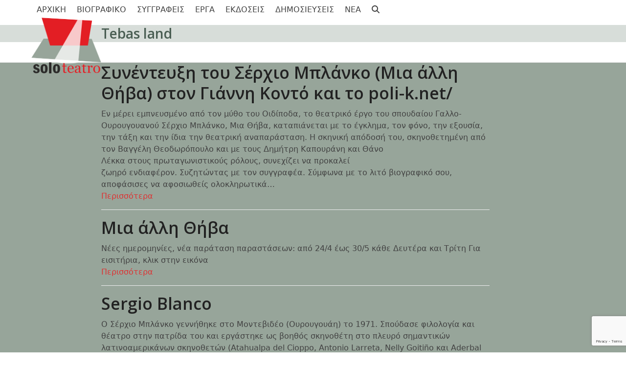

--- FILE ---
content_type: text/html; charset=UTF-8
request_url: https://soloteatro.gr/tag/tebas-land/
body_size: 14620
content:
<!DOCTYPE html>
<html lang="el" class="wpex-classic-style">
<head>
<meta charset="UTF-8">
<link rel="profile" href="http://gmpg.org/xfn/11">
<title>Tebas land &#8211; Solo Teatro</title>
<meta name='robots' content='max-image-preview:large' />
	<style>img:is([sizes="auto" i], [sizes^="auto," i]) { contain-intrinsic-size: 3000px 1500px }</style>
	<meta name="viewport" content="width=device-width, initial-scale=1">
<link rel='dns-prefetch' href='//maxcdn.bootstrapcdn.com' />
<link rel='dns-prefetch' href='//fonts.googleapis.com' />
<link rel="alternate" type="application/rss+xml" title="Ροή RSS &raquo; Solo Teatro" href="https://soloteatro.gr/feed/" />
<link rel="alternate" type="application/rss+xml" title="Ροή Σχολίων &raquo; Solo Teatro" href="https://soloteatro.gr/comments/feed/" />
<link rel="alternate" type="application/rss+xml" title="Ετικέτα ροής Solo Teatro &raquo; Tebas land" href="https://soloteatro.gr/tag/tebas-land/feed/" />
<link rel='stylesheet' id='js_composer_front-css' href='https://soloteatro.gr/wp-content/plugins/js_composer/assets/css/js_composer.min.css?ver=8.6.1' media='all' />
<link rel='stylesheet' id='sbr_styles-css' href='https://soloteatro.gr/wp-content/plugins/reviews-feed/assets/css/sbr-styles.min.css?ver=2.1.1' media='all' />
<link rel='stylesheet' id='sbi_styles-css' href='https://soloteatro.gr/wp-content/plugins/instagram-feed/css/sbi-styles.min.css?ver=6.10.0' media='all' />
<style id='caterhamcomputing-cc-child-pages-style-inline-css'>


</style>
<style id='pdfemb-pdf-embedder-viewer-style-inline-css'>
.wp-block-pdfemb-pdf-embedder-viewer{max-width:none}

</style>
<link rel='stylesheet' id='ccchildpagescss-css' href='https://soloteatro.gr/wp-content/plugins/cc-child-pages/includes/css/styles.css?ver=1.43' media='all' />
<link rel='stylesheet' id='ccchildpagesskincss-css' href='https://soloteatro.gr/wp-content/plugins/cc-child-pages/includes/css/skins.css?ver=1.43' media='all' />
<link rel='stylesheet' id='contact-form-7-css' href='https://soloteatro.gr/wp-content/plugins/contact-form-7/includes/css/styles.css?ver=6.1.4' media='all' />
<link rel='stylesheet' id='ctf_styles-css' href='https://soloteatro.gr/wp-content/plugins/custom-twitter-feeds/css/ctf-styles.min.css?ver=2.3.1' media='all' />
<link rel='stylesheet' id='cff-css' href='https://soloteatro.gr/wp-content/plugins/custom-facebook-feed/assets/css/cff-style.min.css?ver=4.3.4' media='all' />
<link rel='stylesheet' id='sb-font-awesome-css' href='https://maxcdn.bootstrapcdn.com/font-awesome/4.7.0/css/font-awesome.min.css?ver=6.8.3' media='all' />
<link rel='stylesheet' id='wpex-google-font-open-sans-css' href='https://fonts.googleapis.com/css2?family=Open+Sans:ital,wght@0,100;0,200;0,300;0,400;0,500;0,600;0,700;0,800;0,900;1,100;1,200;1,300;1,400;1,500;1,600;1,700;1,800;1,900&#038;display=swap&#038;subset=latin,%20greek' media='all' />
<link rel='stylesheet' id='wpex-style-css' href='https://soloteatro.gr/wp-content/themes/Total/style.css?ver=6.4.2' media='all' />
<link rel='stylesheet' id='wpex-mobile-menu-breakpoint-max-css' href='https://soloteatro.gr/wp-content/themes/Total/assets/css/frontend/breakpoints/max.min.css?ver=6.4.2' media='only screen and (max-width:959px)' />
<link rel='stylesheet' id='wpex-mobile-menu-breakpoint-min-css' href='https://soloteatro.gr/wp-content/themes/Total/assets/css/frontend/breakpoints/min.min.css?ver=6.4.2' media='only screen and (min-width:960px)' />
<link rel='stylesheet' id='vcex-shortcodes-css' href='https://soloteatro.gr/wp-content/themes/Total/assets/css/frontend/vcex-shortcodes.min.css?ver=6.4.2' media='all' />
<link rel='stylesheet' id='wpex-wpbakery-css' href='https://soloteatro.gr/wp-content/themes/Total/assets/css/frontend/wpbakery.min.css?ver=6.4.2' media='all' />
<script src="https://soloteatro.gr/wp-includes/js/jquery/jquery.min.js?ver=3.7.1" id="jquery-core-js"></script>
<script src="https://soloteatro.gr/wp-includes/js/jquery/jquery-migrate.min.js?ver=3.4.1" id="jquery-migrate-js"></script>
<script id="wpex-core-js-extra">
var wpex_theme_params = {"selectArrowIcon":"<span class=\"wpex-select-arrow__icon wpex-icon--sm wpex-flex wpex-icon\" aria-hidden=\"true\"><svg viewBox=\"0 0 24 24\" xmlns=\"http:\/\/www.w3.org\/2000\/svg\"><rect fill=\"none\" height=\"24\" width=\"24\"\/><g transform=\"matrix(0, -1, 1, 0, -0.115, 23.885)\"><polygon points=\"17.77,3.77 16,2 6,12 16,22 17.77,20.23 9.54,12\"\/><\/g><\/svg><\/span>","customSelects":".widget_categories form,.widget_archive select,.vcex-form-shortcode select","scrollToHash":"1","localScrollFindLinks":"1","localScrollHighlight":"1","localScrollUpdateHash":"1","scrollToHashTimeout":"500","localScrollTargets":"li.local-scroll a, a.local-scroll, .local-scroll-link, .local-scroll-link > a,.sidr-class-local-scroll-link,li.sidr-class-local-scroll > span > a,li.sidr-class-local-scroll > a","scrollToBehavior":"smooth"};
</script>
<script src="https://soloteatro.gr/wp-content/themes/Total/assets/js/frontend/core.min.js?ver=6.4.2" id="wpex-core-js" defer data-wp-strategy="defer"></script>
<script id="wpex-inline-js-after">
!function(){const e=document.querySelector("html"),t=()=>{const t=window.innerWidth-document.documentElement.clientWidth;t&&e.style.setProperty("--wpex-scrollbar-width",`${t}px`)};t(),window.addEventListener("resize",(()=>{t()}))}();
</script>
<script src="https://soloteatro.gr/wp-content/themes/Total/assets/js/frontend/search/drop-down.min.js?ver=6.4.2" id="wpex-search-drop_down-js" defer data-wp-strategy="defer"></script>
<script id="wpex-sticky-header-js-extra">
var wpex_sticky_header_params = {"breakpoint":"960","mobileSupport":"1"};
</script>
<script src="https://soloteatro.gr/wp-content/themes/Total/assets/js/frontend/sticky/header.min.js?ver=6.4.2" id="wpex-sticky-header-js" defer data-wp-strategy="defer"></script>
<script id="wpex-mobile-menu-sidr-js-extra">
var wpex_mobile_menu_sidr_params = {"breakpoint":"959","i18n":{"openSubmenu":"Open submenu of %s","closeSubmenu":"Close submenu of %s"},"openSubmenuIcon":"<span class=\"wpex-open-submenu__icon wpex-transition-transform wpex-duration-300 wpex-icon\" aria-hidden=\"true\"><svg xmlns=\"http:\/\/www.w3.org\/2000\/svg\" viewBox=\"0 0 448 512\"><path d=\"M201.4 342.6c12.5 12.5 32.8 12.5 45.3 0l160-160c12.5-12.5 12.5-32.8 0-45.3s-32.8-12.5-45.3 0L224 274.7 86.6 137.4c-12.5-12.5-32.8-12.5-45.3 0s-12.5 32.8 0 45.3l160 160z\"\/><\/svg><\/span>","source":"#site-navigation, #mobile-menu-search","side":"right","dark_surface":"1","displace":"","aria_label":"Mobile menu","aria_label_close":"Close mobile menu","class":["wpex-mobile-menu"],"speed":"300"};
</script>
<script src="https://soloteatro.gr/wp-content/themes/Total/assets/js/frontend/mobile-menu/sidr.min.js?ver=6.4.2" id="wpex-mobile-menu-sidr-js" defer data-wp-strategy="defer"></script>
<script></script><link rel="https://api.w.org/" href="https://soloteatro.gr/wp-json/" /><link rel="alternate" title="JSON" type="application/json" href="https://soloteatro.gr/wp-json/wp/v2/tags/82" /><link rel="EditURI" type="application/rsd+xml" title="RSD" href="https://soloteatro.gr/xmlrpc.php?rsd" />
<meta name="generator" content="WordPress 6.8.3" />
<link rel="icon" href="https://soloteatro.gr/wp-content/uploads/2017/06/favicon-32x32.png" sizes="32x32"><link rel="shortcut icon" href="https://soloteatro.gr/wp-content/uploads/2017/06/favicon-32x32.png"><link rel="apple-touch-icon" href="https://soloteatro.gr/wp-content/uploads/2017/06/apple-touch-icon.png" sizes="57x57" ><link rel="apple-touch-icon" href="https://soloteatro.gr/wp-content/uploads/2017/06/apple-touch-icon.png" sizes="76x76" ><link rel="apple-touch-icon" href="https://soloteatro.gr/wp-content/uploads/2017/06/apple-touch-icon.png" sizes="120x120"><link rel="apple-touch-icon" href="https://soloteatro.gr/wp-content/uploads/2017/06/apple-touch-icon.png" sizes="114x114"><noscript><style>body:not(.content-full-screen) .wpex-vc-row-stretched[data-vc-full-width-init="false"]{visibility:visible;}</style></noscript><script>function setREVStartSize(e){
			//window.requestAnimationFrame(function() {
				window.RSIW = window.RSIW===undefined ? window.innerWidth : window.RSIW;
				window.RSIH = window.RSIH===undefined ? window.innerHeight : window.RSIH;
				try {
					var pw = document.getElementById(e.c).parentNode.offsetWidth,
						newh;
					pw = pw===0 || isNaN(pw) || (e.l=="fullwidth" || e.layout=="fullwidth") ? window.RSIW : pw;
					e.tabw = e.tabw===undefined ? 0 : parseInt(e.tabw);
					e.thumbw = e.thumbw===undefined ? 0 : parseInt(e.thumbw);
					e.tabh = e.tabh===undefined ? 0 : parseInt(e.tabh);
					e.thumbh = e.thumbh===undefined ? 0 : parseInt(e.thumbh);
					e.tabhide = e.tabhide===undefined ? 0 : parseInt(e.tabhide);
					e.thumbhide = e.thumbhide===undefined ? 0 : parseInt(e.thumbhide);
					e.mh = e.mh===undefined || e.mh=="" || e.mh==="auto" ? 0 : parseInt(e.mh,0);
					if(e.layout==="fullscreen" || e.l==="fullscreen")
						newh = Math.max(e.mh,window.RSIH);
					else{
						e.gw = Array.isArray(e.gw) ? e.gw : [e.gw];
						for (var i in e.rl) if (e.gw[i]===undefined || e.gw[i]===0) e.gw[i] = e.gw[i-1];
						e.gh = e.el===undefined || e.el==="" || (Array.isArray(e.el) && e.el.length==0)? e.gh : e.el;
						e.gh = Array.isArray(e.gh) ? e.gh : [e.gh];
						for (var i in e.rl) if (e.gh[i]===undefined || e.gh[i]===0) e.gh[i] = e.gh[i-1];
											
						var nl = new Array(e.rl.length),
							ix = 0,
							sl;
						e.tabw = e.tabhide>=pw ? 0 : e.tabw;
						e.thumbw = e.thumbhide>=pw ? 0 : e.thumbw;
						e.tabh = e.tabhide>=pw ? 0 : e.tabh;
						e.thumbh = e.thumbhide>=pw ? 0 : e.thumbh;
						for (var i in e.rl) nl[i] = e.rl[i]<window.RSIW ? 0 : e.rl[i];
						sl = nl[0];
						for (var i in nl) if (sl>nl[i] && nl[i]>0) { sl = nl[i]; ix=i;}
						var m = pw>(e.gw[ix]+e.tabw+e.thumbw) ? 1 : (pw-(e.tabw+e.thumbw)) / (e.gw[ix]);
						newh =  (e.gh[ix] * m) + (e.tabh + e.thumbh);
					}
					var el = document.getElementById(e.c);
					if (el!==null && el) el.style.height = newh+"px";
					el = document.getElementById(e.c+"_wrapper");
					if (el!==null && el) {
						el.style.height = newh+"px";
						el.style.display = "block";
					}
				} catch(e){
					console.log("Failure at Presize of Slider:" + e)
				}
			//});
		  };</script>
		<style id="wp-custom-css">
			.cc-child-pages-thumb{max-width:100%;height:auto;display:block;margin:10px 10px;clear:both;}.simple .ccchildpage{background:#eee;/* Fallback ... */background:-moz-linear-gradient(top,rgba(0,0,0,0.1) 0%,rgba(0,0,0,0.1) 100%);/* FF3.6+ */background:-webkit-gradient(linear,left top,left bottom,color-stop(0%,rgba(0,0,0,0.3)),color-stop(100%,rgba(0,0,0,0.1)));/* Chrome,Safari4+ */background:-webkit-linear-gradient(top,rgba(0,0,0,0.1) 0%,rgba(0,0,0,0.1) 100%);/* Chrome10+,Safari5.1+ */background:-o-linear-gradient(top,rgba(0,0,0,0.1) 0%,rgba(0,0,0,0.1) 100%);/* Opera 11.10+ */background:-ms-linear-gradient(top,rgba(0,0,0,0.1) 0%,rgba(0,0,0,0.1) 100%);/* IE10+ */background:linear-gradient(to bottom,rgba(0,0,0,0.1) 0%,rgba(0,0,0,0.1) 100%);/* W3C */-webkit-border-radius:2px;-moz-border-radius:2px;border-radius:2px;color:#333;}#footer-callout-wrap{border-bottom:0px solid #eee;}.dropshadow{width:220px;box-shadow:0 4px 8px 0 rgba(0,0,0,0.2),0 6px 20px 0 rgba(0,0,0,0.10);text-align:left;}		</style>
		<noscript><style> .wpb_animate_when_almost_visible { opacity: 1; }</style></noscript><style data-type="wpex-css" id="wpex-css">/*TYPOGRAPHY*/:root{--wpex-heading-font-family:'Open Sans',sans-serif;}h1,.wpex-h1{font-family:'Open Sans',sans-serif;font-style:normal;font-size:36px;}h2,.wpex-h2{font-family:'Open Sans',sans-serif;font-size:28px;}h3,.wpex-h3{font-family:'Open Sans',sans-serif;font-size:22px;}h4,.wpex-h4{font-family:'Open Sans',sans-serif;font-size:18px;}/*ADVANCED STYLING CSS*/#site-logo .logo-img{max-height:130px;width:auto;}/*CUSTOMIZER STYLING*/:root{--wpex-bg-color:ffffff;--wpex-accent:#879b90;--wpex-accent-alt:#879b90;--wpex-link-color:#dd3333;--wpex-hover-heading-link-color:#dd3333;--wpex-hover-link-color:#c47b3a;--wpex-btn-color:#000000;--wpex-vc-column-inner-margin-bottom:40px;}.site-boxed{--wpex-bg-color:ffffff;}.page-header.wpex-supports-mods{background-color:#d7ddd9;border-top-color:#ffffff;border-bottom-color:#ffffff;}.page-header.wpex-supports-mods .page-header-title{color:#4a5e53;}#site-scroll-top{color:#657c1f;}.header-padding{padding-block-start:20px;padding-block-end:30px;}#site-navigation-wrap{--wpex-hover-main-nav-link-color:#879b90;--wpex-active-main-nav-link-color:#879b90;}#footer-callout-wrap{padding-block-start:50px;padding-block-end:50px;background-color:#97a59a;color:#ffffff;}#footer-callout .theme-button{border-radius:5px;background:#5d665e;color:#ffffff;}#footer-callout .theme-button:hover{background:#262626;color:#24e29d;}@media only screen and (min-width:960px){#site-logo .logo-img{max-width:150;}}@media only screen and (max-width:767px){#site-logo .logo-img{max-width:80;}}@media only screen and (min-width:768px) and (max-width:959px){#site-logo .logo-img{max-width:150;}}</style></head>

<body class="archive tag tag-tebas-land tag-82 wp-custom-logo wp-embed-responsive wp-theme-Total wpex-theme wpex-responsive full-width-main-layout no-composer wpex-live-site wpex-has-primary-bottom-spacing site-full-width content-right-sidebar has-sidebar sidebar-widget-icons hasnt-overlay-header has-mobile-menu wpex-mobile-toggle-menu-icon_buttons wpex-no-js wpb-js-composer js-comp-ver-8.6.1 vc_responsive">

	
<a href="#content" class="skip-to-content">Skip to content</a>

	
	<span data-ls_id="#site_top" tabindex="-1"></span>
	<div id="outer-wrap" class="wpex-overflow-clip">
		
		
		
		<div id="wrap" class="wpex-clr">

			<div id="site-header-sticky-wrapper" class="wpex-sticky-header-holder not-sticky wpex-print-hidden">	<header id="site-header" class="header-one wpex-z-sticky wpex-dropdowns-shadow-one fixed-scroll has-sticky-dropshadow dyn-styles wpex-print-hidden wpex-relative wpex-clr">
				<div id="site-header-inner" class="header-one-inner header-padding container wpex-relative wpex-h-100 wpex-py-30 wpex-clr">
<div id="site-logo" class="site-branding header-one-logo logo-padding wpex-flex wpex-items-center wpex-float-left wpex-h-100">
	<div id="site-logo-inner" ><a id="site-logo-link" href="https://soloteatro.gr/" rel="home" class="main-logo"><img src="https://soloteatro.gr/wp-content/uploads/2018/04/solo-teatro-logo-300.png" alt="Solo Teatro" class="logo-img wpex-h-auto wpex-max-w-100 wpex-align-middle" width="300" height="130" data-no-retina data-skip-lazy fetchpriority="high" srcset="https://soloteatro.gr/wp-content/uploads/2018/04/solo-teatro-logo-300.png 1x,https://soloteatro.gr/wp-content/uploads/2018/04/solo-teatro-logo-300.png 2x"></a></div>

</div>

<div id="site-navigation-wrap" class="navbar-style-one navbar-fixed-height navbar-allows-inner-bg navbar-fixed-line-height wpex-dropdowns-caret wpex-stretch-megamenus hide-at-mm-breakpoint wpex-clr wpex-print-hidden">
	<nav id="site-navigation" class="navigation main-navigation main-navigation-one wpex-clr" aria-label="Main menu"><ul id="menu-main-menu" class="main-navigation-ul dropdown-menu wpex-dropdown-menu wpex-dropdown-menu--onhover"><li id="menu-item-179" class="menu-item menu-item-type-post_type menu-item-object-page menu-item-home menu-item-179"><a href="https://soloteatro.gr/"><span class="link-inner">ΑΡΧΙΚΗ</span></a></li>
<li id="menu-item-770" class="menu-item menu-item-type-post_type menu-item-object-page menu-item-770"><a title="biography" href="https://soloteatro.gr/biographical-note/"><span class="link-inner">ΒΙΟΓΡΑΦΙΚΟ</span></a></li>
<li id="menu-item-88" class="menu-item menu-item-type-post_type menu-item-object-page menu-item-88"><a href="https://soloteatro.gr/authors/"><span class="link-inner">ΣΥΓΓΡΑΦΕΙΣ</span></a></li>
<li id="menu-item-2595" class="menu-item menu-item-type-custom menu-item-object-custom menu-item-has-children menu-item-2595 dropdown"><a href="#"><span class="link-inner">ΕΡΓΑ</span></a>
<ul class="sub-menu">
	<li id="menu-item-79" class="menu-item menu-item-type-post_type menu-item-object-page menu-item-79"><a href="https://soloteatro.gr/translated-plays/"><span class="link-inner">ΜΕΤΑΦΡΑΣΜΕΝΑ ΕΡΓΑ</span></a></li>
	<li id="menu-item-226" class="menu-item menu-item-type-post_type menu-item-object-page menu-item-226"><a href="https://soloteatro.gr/new-plays/"><span class="link-inner">ΝΕΑ ΕΡΓΑ (ΑΜΕΤΑΦΡΑΣΤΑ)</span></a></li>
	<li id="menu-item-595" class="menu-item menu-item-type-post_type menu-item-object-page menu-item-595"><a href="https://soloteatro.gr/hyper-titles-at-festivals/"><span class="link-inner">ΥΠΕΡΤΙΤΛΙΣΜΟΣ ΠΑΡΑΣΤΑΣΕΩΝ</span></a></li>
</ul>
</li>
<li id="menu-item-667" class="menu-item menu-item-type-post_type menu-item-object-page menu-item-667"><a href="https://soloteatro.gr/publications/"><span class="link-inner">ΕΚΔΟΣΕΙΣ</span></a></li>
<li id="menu-item-698" class="menu-item menu-item-type-post_type menu-item-object-page menu-item-698"><a href="https://soloteatro.gr/published-articles/"><span class="link-inner">ΔΗΜΟΣΙΕΥΣΕΙΣ</span></a></li>
<li id="menu-item-199" class="menu-item menu-item-type-custom menu-item-object-custom menu-item-has-children menu-item-199 dropdown"><a href="#"><span class="link-inner">NEA</span></a>
<ul class="sub-menu">
	<li id="menu-item-215" class="menu-item menu-item-type-taxonomy menu-item-object-category menu-item-215"><a href="https://soloteatro.gr/category/press-releases/"><span class="link-inner">ΔΕΛΤΙΑ ΤΥΠΟΥ</span></a></li>
	<li id="menu-item-216" class="menu-item menu-item-type-taxonomy menu-item-object-category menu-item-216"><a href="https://soloteatro.gr/category/reviews/"><span class="link-inner">ΚΡΙΤΙΚΕΣ</span></a></li>
	<li id="menu-item-217" class="menu-item menu-item-type-taxonomy menu-item-object-category menu-item-217"><a href="https://soloteatro.gr/category/foreign-press/"><span class="link-inner">ΞΕΝΟΣ ΤΥΠΟΣ</span></a></li>
	<li id="menu-item-736" class="menu-item menu-item-type-post_type menu-item-object-page menu-item-736"><a href="https://soloteatro.gr/interviews/"><span class="link-inner">ΣΥΝΕΝΤΕΥΞΕΙΣ</span></a></li>
	<li id="menu-item-697" class="menu-item menu-item-type-post_type menu-item-object-page menu-item-697"><a href="https://soloteatro.gr/%ce%b5%ce%b9%cf%83%ce%b7%ce%b3%ce%b7%cf%83%ce%b5%ce%b9%cf%83/"><span class="link-inner">ΕΙΣΗΓΗΣΕΙΣ ΣΕ ΣΥΝΕΔΡΙΑ</span></a></li>
	<li id="menu-item-2161" class="menu-item menu-item-type-taxonomy menu-item-object-category menu-item-2161"><a href="https://soloteatro.gr/category/happening-now-archive/"><span class="link-inner">ΣΥΜΒΑΙΝΕΙ-Αρχείο</span></a></li>
</ul>
</li>
<li class="search-toggle-li menu-item wpex-menu-extra no-icon-margin"><a href="#" class="site-search-toggle search-dropdown-toggle" role="button" aria-expanded="false" aria-controls="searchform-dropdown" aria-label="Search"><span class="link-inner"><span class="wpex-menu-search-text wpex-hidden">Search</span><span class="wpex-menu-search-icon wpex-icon" aria-hidden="true"><svg xmlns="http://www.w3.org/2000/svg" viewBox="0 0 512 512"><path d="M416 208c0 45.9-14.9 88.3-40 122.7L502.6 457.4c12.5 12.5 12.5 32.8 0 45.3s-32.8 12.5-45.3 0L330.7 376c-34.4 25.2-76.8 40-122.7 40C93.1 416 0 322.9 0 208S93.1 0 208 0S416 93.1 416 208zM208 352a144 144 0 1 0 0-288 144 144 0 1 0 0 288z"/></svg></span></span></a></li></ul></nav>
</div>


<div id="mobile-menu" class="wpex-mobile-menu-toggle show-at-mm-breakpoint wpex-flex wpex-items-center wpex-absolute wpex-top-50 -wpex-translate-y-50 wpex-right-0">
	<div class="wpex-inline-flex wpex-items-center"><a href="#" class="mobile-menu-toggle" role="button" aria-expanded="false"><span class="mobile-menu-toggle__icon wpex-flex"><span class="wpex-hamburger-icon wpex-hamburger-icon--inactive wpex-hamburger-icon--animate" aria-hidden="true"><span></span></span></span><span class="screen-reader-text" data-open-text>Open mobile menu</span><span class="screen-reader-text" data-open-text>Close mobile menu</span></a></div>
</div>


<div id="searchform-dropdown" class="header-searchform-wrap header-drop-widget header-drop-widget--colored-top-border wpex-invisible wpex-opacity-0 wpex-absolute wpex-transition-all wpex-duration-200 wpex-translate-Z-0 wpex-text-initial wpex-z-dropdown wpex-top-100 wpex-right-0 wpex-surface-1 wpex-text-2 wpex-p-15">
<form role="search" method="get" class="searchform searchform--header-dropdown wpex-flex" action="https://soloteatro.gr/" autocomplete="off">
	<label for="searchform-input-696ef45e14143" class="searchform-label screen-reader-text">Search</label>
	<input id="searchform-input-696ef45e14143" type="search" class="searchform-input wpex-block wpex-border-0 wpex-outline-0 wpex-w-100 wpex-h-auto wpex-leading-relaxed wpex-rounded-0 wpex-text-2 wpex-surface-2 wpex-p-10 wpex-text-1em wpex-unstyled-input" name="s" placeholder="Search" required>
			<button type="submit" class="searchform-submit wpex-hidden wpex-rounded-0 wpex-py-10 wpex-px-15" aria-label="Submit search"><span class="wpex-icon" aria-hidden="true"><svg xmlns="http://www.w3.org/2000/svg" viewBox="0 0 512 512"><path d="M416 208c0 45.9-14.9 88.3-40 122.7L502.6 457.4c12.5 12.5 12.5 32.8 0 45.3s-32.8 12.5-45.3 0L330.7 376c-34.4 25.2-76.8 40-122.7 40C93.1 416 0 322.9 0 208S93.1 0 208 0S416 93.1 416 208zM208 352a144 144 0 1 0 0-288 144 144 0 1 0 0 288z"/></svg></span></button>
</form>
</div>
</div>
			</header>
</div>
			
			<main id="main" class="site-main wpex-clr">

				
<header class="page-header default-page-header wpex-relative wpex-mb-40 wpex-surface-2 wpex-py-20 wpex-border-t wpex-border-b wpex-border-solid wpex-border-surface-3 wpex-text-2 wpex-supports-mods">

	
	<div class="page-header-inner container">
<div class="page-header-content">

<h1 class="page-header-title wpex-block wpex-m-0 wpex-text-2xl">

	<span>Tebas land</span>

</h1>

</div></div>

	
</header>


<div id="content-wrap"  class="container wpex-clr">

	
	<div id="primary" class="content-area wpex-clr">

		
		<div id="content" class="site-content wpex-clr">

			
			
<div id="blog-entries" class="entries wpex-clr">
<article id="post-10153" class="blog-entry large-image-entry-style wpex-relative wpex-clr post-10153 post type-post status-publish format-standard has-post-thumbnail hentry category-interviews tag-sergio-blanco tag-tebas-land tag-69 tag-166 tag-175 entry has-media">

	
		<div class="blog-entry-inner entry-inner wpex-last-mb-0">
<header class="blog-entry-header entry-header wpex-mb-10">
		<h2 class="blog-entry-title entry-title wpex-m-0 wpex-text-3xl"><a href="https://soloteatro.gr/%cf%83%cf%85%ce%bd%ce%ad%ce%bd%cf%84%ce%b5%cf%85%ce%be%ce%b7-%cf%84%ce%bf%cf%85-%cf%83%ce%ad%cf%81%cf%87%ce%b9%ce%bf-%ce%bc%cf%80%ce%bb%ce%ac%ce%bd%ce%ba%ce%bf-%ce%bc%ce%b9%ce%b1-%ce%ac%ce%bb%ce%bb/">Συνέντευξη του Σέρχιο Μπλάνκο (Μια άλλη Θήβα) στον Γιάννη Κοντό και το poli-k.net/</a></h2>
</header>
<div class="blog-entry-excerpt entry-excerpt wpex-text-pretty wpex-my-20 wpex-last-mb-0 wpex-clr"><p>Εν μέρει εμπνευσμένο από τον μύθο του Οιδίποδα, το θεατρικό έργο του σπουδαίου Γαλλο-Ουρουγουανού Σέρχιο Μπλάνκο, Μια Θήβα, καταπιάνεται με το έγκλημα, τον φόνο, την εξουσία, την τάξη και την ίδια την θεατρική αναπαράσταση. Η σκηνική απόδοσή του, σκηνοθετημένη από τον Βαγγέλη Θεοδωρόπουλο και με τους Δημήτρη Καπουράνη και Θάνο Λέκκα στους πρωταγωνιστικούς ρόλους, συνεχίζει να προκαλεί ζωηρό ενδιαφέρον. Συζητώντας με τον συγγραφέα. Σύμφωνα με το λιτό βιογραφικό σου, αποφάσισες να αφοσιωθείς ολοκληρωτικά&hellip;</p></div>

<div class="blog-entry-readmore entry-readmore-wrap wpex-my-20 wpex-clr"><a href="https://soloteatro.gr/%cf%83%cf%85%ce%bd%ce%ad%ce%bd%cf%84%ce%b5%cf%85%ce%be%ce%b7-%cf%84%ce%bf%cf%85-%cf%83%ce%ad%cf%81%cf%87%ce%b9%ce%bf-%ce%bc%cf%80%ce%bb%ce%ac%ce%bd%ce%ba%ce%bf-%ce%bc%ce%b9%ce%b1-%ce%ac%ce%bb%ce%bb/" aria-label="Περισσότερα about Συνέντευξη του Σέρχιο Μπλάνκο (Μια άλλη Θήβα) στον Γιάννη Κοντό και το poli-k.net/" class="theme-button">Περισσότερα</a></div></div>

		<div class="entry-divider wpex-divider wpex-my-40"></div>
	
</article>

<article id="post-8616" class="blog-entry large-image-entry-style wpex-relative wpex-clr post-8616 post type-post status-publish format-standard has-post-thumbnail hentry category-nocategory tag-sergio-blanco tag-tebas-land tag-154 tag-153 tag-152 tag-69 tag-77 entry has-media">

	
		<div class="blog-entry-inner entry-inner wpex-last-mb-0">
<header class="blog-entry-header entry-header wpex-mb-10">
		<h2 class="blog-entry-title entry-title wpex-m-0 wpex-text-3xl"><a href="https://soloteatro.gr/%ce%bc%ce%b9%ce%b1-%ce%ac%ce%bb%ce%bb%ce%b7-%ce%b8%ce%ae%ce%b2%ce%b1/">Μια άλλη Θήβα</a></h2>
</header>
<div class="blog-entry-excerpt entry-excerpt wpex-text-pretty wpex-my-20 wpex-last-mb-0 wpex-clr"><p>Νέες ημερομηνίες, νέα παράταση παραστάσεων: από 24/4 έως 30/5 κάθε Δευτέρα και Τρίτη Για εισιτήρια, κλικ στην εικόνα</p></div>

<div class="blog-entry-readmore entry-readmore-wrap wpex-my-20 wpex-clr"><a href="https://soloteatro.gr/%ce%bc%ce%b9%ce%b1-%ce%ac%ce%bb%ce%bb%ce%b7-%ce%b8%ce%ae%ce%b2%ce%b1/" aria-label="Περισσότερα about Μια άλλη Θήβα" class="theme-button">Περισσότερα</a></div></div>

		<div class="entry-divider wpex-divider wpex-my-40"></div>
	
</article>

<article id="post-797" class="blog-entry large-image-entry-style wpex-relative wpex-clr post-797 page type-page status-publish has-post-thumbnail hentry tag-autoficcion tag-sergio-blanco tag-tebas-land tag-uruguay tag-uruguayo entry has-media">

	
		<div class="blog-entry-inner entry-inner wpex-last-mb-0">
<header class="blog-entry-header entry-header wpex-mb-10">
		<h2 class="blog-entry-title entry-title wpex-m-0 wpex-text-3xl"><a href="https://soloteatro.gr/authors/sergio-blanco/">Sergio Blanco</a></h2>
</header>
<div class="blog-entry-excerpt entry-excerpt wpex-text-pretty wpex-my-20 wpex-last-mb-0 wpex-clr"><p>Ο Σέρχιο Μπλάνκο γεννήθηκε στο Μοντεβιδέο (Ουρουγουάη) το 1971. Σπούδασε φιλολογία και θέατρο στην πατρίδα του και εργάστηκε ως βοηθός σκηνοθέτη στο πλευρό σημαντικών λατινοαμερικάνων σκηνοθετών (Atahualpa del Cioppo, Antonio Larreta, Nelly Goitiño και Aderbal Freire-Filho). Στη συνέχεια σκηνοθέτησε ο&hellip;</p></div>

<div class="blog-entry-readmore entry-readmore-wrap wpex-my-20 wpex-clr"><a href="https://soloteatro.gr/authors/sergio-blanco/" aria-label="Περισσότερα about Sergio Blanco" class="theme-button">Περισσότερα</a></div></div>

		<div class="entry-divider wpex-divider wpex-my-40"></div>
	
</article>

</div>
			
		</div>

	
	</div>

	
<aside id="sidebar" class="sidebar-primary sidebar-container wpex-print-hidden">

	
	<div id="sidebar-inner" class="sidebar-container-inner wpex-mb-40"><div id="wpex_recent_posts_thumb-2" class="sidebar-box widget widget_wpex_recent_posts_thumb wpex-mb-30 wpex-clr"><div class='widget-title wpex-heading wpex-text-md wpex-mb-20'>ΔΕΛΤΙΑ ΤΥΠΟΥ</div><ul class="wpex-widget-recent-posts style-default"><li class="wpex-widget-recent-posts-li wpex-py-15 wpex-border-b wpex-border-solid wpex-border-main wpex-border-t"><a href="https://soloteatro.gr/%cf%84%ce%bf-%ce%bc%ce%b5%ce%b3%ce%ac%ce%bb%ce%bf-%ce%b2%cf%81%ce%b1%ce%b2%ce%b5%ce%af%ce%bf-%ce%bc%ce%b5%cf%84%ce%ac%cf%86%cf%81%ce%b1%cf%83%ce%b7%cf%82-%cf%84%ce%bf%cf%85-%ce%ba%ce%b1%cf%84%ce%b1/" class="wpex-flex wpex-inherit-color-important wpex-no-underline"><div class="wpex-widget-recent-posts-thumbnail wpex-self-start wpex-flex-shrink-0 wpex-mr-15" style="width:65px"><img loading="lazy" class="wpex-align-middle" decoding="async" src="https://soloteatro.gr/wp-content/uploads/2025/12/20251210_213001-scaled-225x300.jpg" alt="" srcset="https://soloteatro.gr/wp-content/uploads/2025/12/20251210_213001-scaled-225x300.jpg 225w, https://soloteatro.gr/wp-content/uploads/2025/12/20251210_213001-768x1024.jpg 768w, https://soloteatro.gr/wp-content/uploads/2025/12/20251210_213001-1152x1536.jpg 1152w, https://soloteatro.gr/wp-content/uploads/2025/12/20251210_213001-1536x2048.jpg 1536w, https://soloteatro.gr/wp-content/uploads/2025/12/20251210_213001-scaled.jpg 1920w" width="225" height="300"></div><div class="wpex-widget-recent-posts-details wpex-flex-grow"><div class="wpex-widget-recent-posts-title wpex-heading wpex-widget-heading">Το μεγάλο Βραβείο Μετάφρασης του Καταλανικού Ιδρύματος Ραμόν Λιούλ στη Μαρία Χατζηεμμανουήλ</div><div class="wpex-widget-recent-posts-date wpex-text-sm wpex-text-3">29 Δεκεμβρίου 2025</div></div></a></li><li class="wpex-widget-recent-posts-li wpex-py-15 wpex-border-b wpex-border-solid wpex-border-main"><a href="https://soloteatro.gr/%ce%b1%cf%85%cf%84%ce%bf%ce%bc%cf%85%ce%b8%ce%bf%cf%80%ce%bb%ce%b1%cf%83%ce%af%ce%b1-%ce%b7-%ce%b5%ce%be%ce%b1%cf%86%ce%ac%ce%bd%ce%b9%cf%83%ce%b7-%cf%84%ce%bf%cf%85-%ce%b5%ce%b3%cf%8e/" class="wpex-flex wpex-inherit-color-important wpex-no-underline"><div class="wpex-widget-recent-posts-thumbnail wpex-self-start wpex-flex-shrink-0 wpex-mr-15" style="width:65px"><img loading="lazy" class="wpex-align-middle" decoding="async" src="https://soloteatro.gr/wp-content/uploads/2025/09/SergioBlancoVERT_©MasiarPasquali-scaled-200x300.jpg" alt="" srcset="https://soloteatro.gr/wp-content/uploads/2025/09/SergioBlancoVERT_©MasiarPasquali-scaled-200x300.jpg 200w, https://soloteatro.gr/wp-content/uploads/2025/09/SergioBlancoVERT_©MasiarPasquali-683x1024.jpg 683w, https://soloteatro.gr/wp-content/uploads/2025/09/SergioBlancoVERT_©MasiarPasquali-768x1152.jpg 768w, https://soloteatro.gr/wp-content/uploads/2025/09/SergioBlancoVERT_©MasiarPasquali-1024x1536.jpg 1024w, https://soloteatro.gr/wp-content/uploads/2025/09/SergioBlancoVERT_©MasiarPasquali-1365x2048.jpg 1365w, https://soloteatro.gr/wp-content/uploads/2025/09/SergioBlancoVERT_©MasiarPasquali-scaled.jpg 1707w" width="200" height="300"></div><div class="wpex-widget-recent-posts-details wpex-flex-grow"><div class="wpex-widget-recent-posts-title wpex-heading wpex-widget-heading">Αυτομυθοπλασία: Η εξαφάνιση του Εγώ – Διάλεξη του Σέρχιο Μπλάνκο στο Ινστιτούτο Θερβάντες Είσοδος ελεύθερη</div><div class="wpex-widget-recent-posts-date wpex-text-sm wpex-text-3">25 Νοεμβρίου 2025</div></div></a></li><li class="wpex-widget-recent-posts-li wpex-py-15 wpex-border-b wpex-border-solid wpex-border-main"><a href="https://soloteatro.gr/dipli-diakrisi-gia-ti-maria-chatziemmanouil-se-ellada-kai-ispania/" class="wpex-flex wpex-inherit-color-important wpex-no-underline"><div class="wpex-widget-recent-posts-thumbnail wpex-self-start wpex-flex-shrink-0 wpex-mr-15" style="width:65px"><img loading="lazy" class="wpex-align-middle" decoding="async" src="https://soloteatro.gr/wp-content/uploads/2025/11/Award-Salon-internacional-del-libro-teatral-300x213.jpg" alt="" srcset="https://soloteatro.gr/wp-content/uploads/2025/11/Award-Salon-internacional-del-libro-teatral-300x213.jpg 300w, https://soloteatro.gr/wp-content/uploads/2025/11/Award-Salon-internacional-del-libro-teatral-1024x726.jpg 1024w, https://soloteatro.gr/wp-content/uploads/2025/11/Award-Salon-internacional-del-libro-teatral-768x545.jpg 768w, https://soloteatro.gr/wp-content/uploads/2025/11/Award-Salon-internacional-del-libro-teatral.jpg 1200w" width="300" height="213"></div><div class="wpex-widget-recent-posts-details wpex-flex-grow"><div class="wpex-widget-recent-posts-title wpex-heading wpex-widget-heading">Διπλή διάκριση για τη Μαρία Χατζηεμμανουήλ σε Ελλάδα και Ισπανία</div><div class="wpex-widget-recent-posts-date wpex-text-sm wpex-text-3">3 Νοεμβρίου 2025</div></div></a></li></ul></div><div id="wpex_recent_posts_thumb-3" class="sidebar-box widget widget_wpex_recent_posts_thumb wpex-mb-30 wpex-clr"><div class='widget-title wpex-heading wpex-text-md wpex-mb-20'>ΠΡΟΣΦΑΤΗ ΑΡΘΡΟΓΡΑΦΙΑ</div><ul class="wpex-widget-recent-posts style-fullimg"><li class="wpex-widget-recent-posts-li wpex-mb-15 wpex-border-t"><a href="https://soloteatro.gr/el-segundo-siglo-de-oro-del-teatro-espanol/" class="wpex-block wpex-inherit-color-important wpex-no-underline"><div class="wpex-widget-recent-posts-thumbnail wpex-self-start wpex-mb-15"><img width="677" height="677" src="https://soloteatro.gr/wp-content/uploads/2025/06/Extra2-Portada-cuadr.jpg" class="wpex-align-middle" alt="" loading="lazy" decoding="async" srcset="https://soloteatro.gr/wp-content/uploads/2025/06/Extra2-Portada-cuadr.jpg 677w, https://soloteatro.gr/wp-content/uploads/2025/06/Extra2-Portada-cuadr-300x300.jpg 300w, https://soloteatro.gr/wp-content/uploads/2025/06/Extra2-Portada-cuadr-150x150.jpg 150w" sizes="auto, (max-width: 677px) 100vw, 677px" /></div><div class="wpex-widget-recent-posts-details wpex-flex-grow"><div class="wpex-widget-recent-posts-title wpex-heading wpex-widget-heading">El segundo siglo de oro del teatro español</div><div class="wpex-widget-recent-posts-date wpex-text-sm wpex-text-3">30 Οκτωβρίου 2024</div></div></a></li></ul></div></div>

	
</aside>


</div>


			
		</main>

		
		
<div id="footer-callout-wrap" class="wpex-surface-2 wpex-text-2 wpex-py-30 wpex-border-solid wpex-border-surface-3 wpex-border-y wpex-print-hidden">
	<div id="footer-callout" class="container wpex-md-flex wpex-md-items-center">
					<div id="footer-callout-left" class="footer-callout-content wpex-text-xl wpex-md-flex-grow wpex-md-w-75">Ενδιαφέρεστε να ανεβάσετε κάποιο από τα έργα μας; Επικοινωνήστε με το Solo Teatro για πληροφορίες.</div>
							<div id="footer-callout-right" class="footer-callout-button wpex-mt-20 wpex-md-w-25 wpex-md-pl-20 wpex-md-mt-0"><a href="http://soloteatro.gr/wp/contact-us/" class="footer-callout-button-link theme-button wpex-flex wpex-items-center wpex-justify-center wpex-m-0 wpex-py-15 wpex-px-20 wpex-text-lg"><span class="footer-callout-button-text">Επικοινωνήστε μαζί μας</span></a></div>
						</div>
</div>


	
		<footer id="footer" class="site-footer wpex-surface-dark wpex-link-decoration-vars-none wpex-print-hidden">

			
			<div id="footer-inner" class="site-footer-inner container wpex-pt-40 wpex-clr">
<div id="footer-widgets" class="wpex-row wpex-clr gap-30">
		<div class="footer-box span_1_of_3 col col-1"><div id="wpex_recent_posts_thumb_grid-3" class="footer-widget widget wpex-pb-40 wpex-clr widget_wpex_recent_posts_thumb_grid"><div class='widget-title wpex-heading wpex-text-md wpex-mb-20'>ΠΡΟΣΦΑΤΕΣ ΕΚΔΟΣΕΙΣ</div><div class="wpex-recent-posts-thumb-grid wpex-inline-grid wpex-grid-cols-2 wpex-gap-5"><div class="wpex-recent-posts-thumb-grid__item"><a href="https://soloteatro.gr/portfolio-item/%cf%84%ce%bf-%cf%84%ce%ad%cf%83%cf%84/" title="Το τεστ"><img loading="lazy" class="wpex-align-middle" decoding="async" src="https://soloteatro.gr/wp-content/uploads/2025/11/to-test-95x118.jpg" alt="" srcset="https://soloteatro.gr/wp-content/uploads/2025/11/to-test-95x118.jpg 95w, https://soloteatro.gr/wp-content/uploads/2025/11/to-test-241x300.jpg 241w, https://soloteatro.gr/wp-content/uploads/2025/11/to-test-821x1024.jpg 821w, https://soloteatro.gr/wp-content/uploads/2025/11/to-test-768x957.jpg 768w, https://soloteatro.gr/wp-content/uploads/2025/11/to-test-1232x1536.jpg 1232w, https://soloteatro.gr/wp-content/uploads/2025/11/to-test.jpg 1500w" width="95" height="118"></a></div><div class="wpex-recent-posts-thumb-grid__item"><a href="https://soloteatro.gr/portfolio-item/laponia/" title="Λαπωνία"><img loading="lazy" class="wpex-align-middle" decoding="async" src="https://soloteatro.gr/wp-content/uploads/2025/03/laponia-95x118.jpg" alt="" width="95" height="118"></a></div><div class="wpex-recent-posts-thumb-grid__item"><a href="https://soloteatro.gr/portfolio-item/%cf%84%ce%bf-%cf%80%ce%b9%ce%bf-%cf%8c%ce%bc%ce%bf%cf%81%cf%86%ce%bf-%cf%83%cf%8e%ce%bc%ce%b1-%cf%80%ce%bf%cf%85-%ce%ad%cf%87%ce%b5%ce%b9-%ce%b2%cf%81%ce%b5%ce%b8%ce%b5%ce%af-%cf%80%ce%bf%cf%84%ce%ad/" title="Το πιο όμορφο σώμα που έχει βρεθεί ποτέ σε αυτό το μέρος"><img loading="lazy" class="wpex-align-middle" decoding="async" src="https://soloteatro.gr/wp-content/uploads/2024/04/EXO_2024.02_ToPioOmorfoSoma-95x118.jpg" alt="" width="95" height="118"></a></div><div class="wpex-recent-posts-thumb-grid__item"><a href="https://soloteatro.gr/portfolio-item/100-erga-tou-21ou-aiwna-apo-tin-ispania/" title="100 Έργα του 21ου αιώνα από την Ισπανία"><img loading="lazy" class="wpex-align-middle" decoding="async" src="https://soloteatro.gr/wp-content/uploads/2023/11/100-spanish-plays-95x118.jpg" alt="" width="95" height="118"></a></div></div></div></div>

	
		<div class="footer-box span_1_of_3 col col-2"><div id="wpex_recent_posts_thumb-5" class="footer-widget widget wpex-pb-40 wpex-clr widget_wpex_recent_posts_thumb"><div class='widget-title wpex-heading wpex-text-md wpex-mb-20'>ΠΡΟΣΦΑΤΕΣ ΚΡΙΤΙΚΕΣ</div><ul class="wpex-widget-recent-posts style-default"><li class="wpex-widget-recent-posts-li wpex-py-15 wpex-border-b wpex-border-solid wpex-border-main wpex-border-t"><a href="https://soloteatro.gr/%ce%ba%cf%81%ce%b9%cf%84%ce%b9%ce%ba%ce%ae-%ce%b3%ce%b9%ce%b1-%cf%84%ce%bf-%ce%ac%cf%81%cf%89%ce%bc%ce%b1-%ce%b3%cf%85%ce%bd%ce%b1%ce%af%ce%ba%ce%b1%cf%82-%cf%83%cf%84%ce%bf-%ce%b8%ce%b5%ce%b1%cf%84/" class="wpex-flex wpex-inherit-color-important wpex-no-underline"><div class="wpex-widget-recent-posts-thumbnail wpex-self-start wpex-flex-shrink-0 wpex-mr-15" style="width:65px"><img width="2560" height="1356" src="https://soloteatro.gr/wp-content/uploads/2025/07/aroma-ginaikas1-scaled-e1752937252654.jpg" class="wpex-align-middle" alt="" loading="lazy" decoding="async" srcset="https://soloteatro.gr/wp-content/uploads/2025/07/aroma-ginaikas1-scaled-e1752937252654.jpg 2560w, https://soloteatro.gr/wp-content/uploads/2025/07/aroma-ginaikas1-scaled-e1752937252654-300x159.jpg 300w, https://soloteatro.gr/wp-content/uploads/2025/07/aroma-ginaikas1-scaled-e1752937252654-1024x542.jpg 1024w, https://soloteatro.gr/wp-content/uploads/2025/07/aroma-ginaikas1-scaled-e1752937252654-768x407.jpg 768w, https://soloteatro.gr/wp-content/uploads/2025/07/aroma-ginaikas1-scaled-e1752937252654-1536x814.jpg 1536w, https://soloteatro.gr/wp-content/uploads/2025/07/aroma-ginaikas1-scaled-e1752937252654-2048x1085.jpg 2048w" sizes="auto, (max-width: 2560px) 100vw, 2560px" /></div><div class="wpex-widget-recent-posts-details wpex-flex-grow"><div class="wpex-widget-recent-posts-title wpex-heading wpex-widget-heading">Κριτική για το Άρωμα γυναίκας στο θεατρο.gr</div><div class="wpex-widget-recent-posts-date wpex-text-sm wpex-text-3">3 Ιανουαρίου 2026</div></div></a></li><li class="wpex-widget-recent-posts-li wpex-py-15 wpex-border-b wpex-border-solid wpex-border-main"><a href="https://soloteatro.gr/%ce%ba%cf%81%ce%b9%cf%84%ce%b9%ce%ba%ce%ae-%ce%b3%ce%b9%ce%b1-%cf%84%ce%b7%ce%bd-%cf%80%ce%b1%cf%81%ce%ac%cf%83%cf%84%ce%b1%cf%83%ce%b7-%cf%84%ce%bf-%cf%84%ce%b5%cf%83%cf%84-%cf%83%cf%84%ce%bf-sinwebr/" class="wpex-flex wpex-inherit-color-important wpex-no-underline"><div class="wpex-widget-recent-posts-thumbnail wpex-self-start wpex-flex-shrink-0 wpex-mr-15" style="width:65px"><img width="1500" height="1870" src="https://soloteatro.gr/wp-content/uploads/2025/11/to-test.jpg" class="wpex-align-middle" alt="" loading="lazy" decoding="async" srcset="https://soloteatro.gr/wp-content/uploads/2025/11/to-test.jpg 1500w, https://soloteatro.gr/wp-content/uploads/2025/11/to-test-241x300.jpg 241w, https://soloteatro.gr/wp-content/uploads/2025/11/to-test-821x1024.jpg 821w, https://soloteatro.gr/wp-content/uploads/2025/11/to-test-768x957.jpg 768w, https://soloteatro.gr/wp-content/uploads/2025/11/to-test-1232x1536.jpg 1232w, https://soloteatro.gr/wp-content/uploads/2025/11/to-test-95x118.jpg 95w" sizes="auto, (max-width: 1500px) 100vw, 1500px" /></div><div class="wpex-widget-recent-posts-details wpex-flex-grow"><div class="wpex-widget-recent-posts-title wpex-heading wpex-widget-heading">Κριτική για την παράσταση Το τεστ στο sinwebradio</div><div class="wpex-widget-recent-posts-date wpex-text-sm wpex-text-3">3 Ιανουαρίου 2026</div></div></a></li></ul></div></div>

	
		<div class="footer-box span_1_of_3 col col-3"><div id="block-3" class="footer-widget widget wpex-pb-40 wpex-clr widget_block"><div class="cff-wrapper">	<div id="cff-visual-header-611474212389655" class="cff-visual-header cff-has-name cff-has-about cff-has-cover">
						<div class="cff-header-hero" style="height: 200px";>
			<img decoding="async" src="https://scontent-lhr8-1.xx.fbcdn.net/v/t39.30808-6/612175346_1446910354103270_1860235415924584187_n.jpg?_nc_cat=107&#038;ccb=1-7&#038;_nc_sid=dc4938&#038;_nc_ohc=ZJ38TwbGCI0Q7kNvwEqF8Mk&#038;_nc_oc=Admot1pRQNieNZKJ05DBqZFQIWfkB-XA1oXKA1V3hAJEq8MemGNfLgWPfZ9QvsPfc5U&#038;_nc_zt=23&#038;_nc_ht=scontent-lhr8-1.xx&#038;edm=AJdBtusEAAAA&#038;_nc_gid=ANyIvZiXD8glQLF4zsizOg&#038;_nc_tpa=Q5bMBQE_0niaOEyKls8GuNL796dKIwcDhB_kh33YG7Ii5n69e0RYrqrukG1KDxad2S-K12C-P26vucEELg&#038;oh=00_AfokKGkAQdJHzwdKrtJSh_NvpnRdrV4eSGb7oA69-F7KUA&#038;oe=6974262F" alt="Cover for Solo Teatro - Maria Chatziemmanouil" data-cover-url="https://scontent-lhr8-1.xx.fbcdn.net/v/t39.30808-6/612175346_1446910354103270_1860235415924584187_n.jpg?_nc_cat=107&#038;ccb=1-7&#038;_nc_sid=dc4938&#038;_nc_ohc=ZJ38TwbGCI0Q7kNvwEqF8Mk&#038;_nc_oc=Admot1pRQNieNZKJ05DBqZFQIWfkB-XA1oXKA1V3hAJEq8MemGNfLgWPfZ9QvsPfc5U&#038;_nc_zt=23&#038;_nc_ht=scontent-lhr8-1.xx&#038;edm=AJdBtusEAAAA&#038;_nc_gid=ANyIvZiXD8glQLF4zsizOg&#038;_nc_tpa=Q5bMBQE_0niaOEyKls8GuNL796dKIwcDhB_kh33YG7Ii5n69e0RYrqrukG1KDxad2S-K12C-P26vucEELg&#038;oh=00_AfokKGkAQdJHzwdKrtJSh_NvpnRdrV4eSGb7oA69-F7KUA&#038;oe=6974262F">
						<div class="cff-likes-box">
				<div class="cff-square-logo"><svg aria-hidden="true" focusable="false" data-prefix="fab" data-icon="facebook-square" role="img" xmlns="http://www.w3.org/2000/svg" viewBox="0 0 448 512" class="svg-inline--fa fa-facebook-square fa-w-14"><path fill="currentColor" d="M400 32H48A48 48 0 0 0 0 80v352a48 48 0 0 0 48 48h137.25V327.69h-63V256h63v-54.64c0-62.15 37-96.48 93.67-96.48 27.14 0 55.52 4.84 55.52 4.84v61h-31.27c-30.81 0-40.42 19.12-40.42 38.73V256h68.78l-11 71.69h-57.78V480H400a48 48 0 0 0 48-48V80a48 48 0 0 0-48-48z" class=""></path></svg></div>
				<div class="cff-likes-count">
					3,281				</div>
			</div>
					</div>
				<div class="cff-header-inner-wrap">
							<div class="cff-header-img">
					<a href="https://www.facebook.com/611474212389655" target="_blank" rel="nofollow noopener" title="Solo Teatro - Maria Chatziemmanouil"><img decoding="async" src="https://scontent-lhr6-1.xx.fbcdn.net/v/t39.30808-1/294508948_473600591434256_8291505657180205764_n.png?stp=dst-png_s160x160&#038;_nc_cat=110&#038;ccb=1-7&#038;_nc_sid=79bf43&#038;_nc_ohc=o0Khqm1oUA8Q7kNvwFtCikj&#038;_nc_oc=AdmPIQf_BzF26FsfPpkCanfOaYdra-oKm8syQAkVCycWRZvLuKUUnKM4Uvc7ZQ0qn1Y&#038;_nc_zt=24&#038;_nc_ht=scontent-lhr6-1.xx&#038;edm=AJdBtusEAAAA&#038;_nc_gid=ANyIvZiXD8glQLF4zsizOg&#038;_nc_tpa=Q5bMBQE9ZoQrEk-JPcMDj_aRuPFuDDRJM2uO-S39kMDWvVNE4Mqi9LtpYcDJ1CVeMsdnzUF4Jb2j6L0qGQ&#038;oh=00_AfruwvkJHj42ckSg90A1C7p-fi3erWsEyJsNQUWVMInT0A&#038;oe=69741D7B" alt="Solo Teatro - Maria Chatziemmanouil" data-avatar="https://scontent-lhr6-1.xx.fbcdn.net/v/t39.30808-1/294508948_473600591434256_8291505657180205764_n.png?stp=dst-png_s160x160&#038;_nc_cat=110&#038;ccb=1-7&#038;_nc_sid=79bf43&#038;_nc_ohc=o0Khqm1oUA8Q7kNvwFtCikj&#038;_nc_oc=AdmPIQf_BzF26FsfPpkCanfOaYdra-oKm8syQAkVCycWRZvLuKUUnKM4Uvc7ZQ0qn1Y&#038;_nc_zt=24&#038;_nc_ht=scontent-lhr6-1.xx&#038;edm=AJdBtusEAAAA&#038;_nc_gid=ANyIvZiXD8glQLF4zsizOg&#038;_nc_tpa=Q5bMBQE9ZoQrEk-JPcMDj_aRuPFuDDRJM2uO-S39kMDWvVNE4Mqi9LtpYcDJ1CVeMsdnzUF4Jb2j6L0qGQ&#038;oh=00_AfruwvkJHj42ckSg90A1C7p-fi3erWsEyJsNQUWVMInT0A&#038;oe=69741D7B"></a>
				</div>
						<div class="cff-header-text" >

				            <a href="https://www.facebook.com/611474212389655" target="_blank" rel="nofollow noopener" title="Solo Teatro - Maria Chatziemmanouil" class="cff-header-name"><h3 style="font-size:inheritpx;">Solo Teatro - Maria Chatziemmanouil</h3></a>
				        							<p class="cff-bio">Ιστοσελίδα με μεταφρασμένα θεατρικά έργα από την Ισπανία και τη Λατινική Αμερική.<br>
</p>
						</div>
		</div>
	</div>
<div class="cff-wrapper-ctn  cff-wrapper-fixed-height"  style="height:300px;" ><div id="cff"  class="cff cff-list-container  cff-fixed-height  cff-default-styles  cff-mob-cols-1 cff-tab-cols-1"   style="width:100%;"   data-char="400" ><div class="cff-posts-wrap"></div><input class="cff-pag-url" type="hidden" data-locatornonce="1181d2705c" data-cff-shortcode="{&quot;feed&quot;: &quot;1&quot;}" data-post-id="10153" data-feed-id="611474212389655"></div></div><div class="cff-clear"></div></div></div></div>

	</div>
</div>

			
		</footer>

	




	<div id="footer-bottom" class="wpex-py-20 wpex-text-sm wpex-surface-dark wpex-bg-gray-900 wpex-text-center wpex-md-text-left wpex-print-hidden">

		
		<div id="footer-bottom-inner" class="container"><div class="footer-bottom-flex wpex-flex wpex-flex-col wpex-gap-10 wpex-md-flex-row wpex-md-justify-between wpex-md-items-center">

<div id="copyright" class="wpex-last-mb-0">Copyright 2024. SoloTeatro, Maria Chatziemmanouil. All Rights Reserved.  |  Powered by <a href="http://www.playwalk.gr" target="_blank">Playwalk</a>.</div>

<nav id="footer-bottom-menu"  aria-label="Footer menu"><div class="menu-footer-menu-container"><ul id="menu-footer-menu" class="menu wpex-flex wpex-flex-wrap wpex-gap-x-20 wpex-gap-y-5 wpex-m-0 wpex-list-none wpex-justify-center wpex-md-justify-end"><li id="menu-item-953" class="menu-item menu-item-type-post_type menu-item-object-page menu-item-953"><a href="https://soloteatro.gr/contact-us/">ΕΠΙΚΟΙΝΩΝΙΑ</a></li>
<li id="menu-item-954" class="menu-item menu-item-type-post_type menu-item-object-page menu-item-954"><a href="https://soloteatro.gr/terms-of-use/">ΟΡΟΙ ΧΡΗΣΗΣ</a></li>
</ul></div></nav>
</div></div>

		
	</div>



	</div>

	
	
</div>


<a href="#top" id="site-scroll-top" class="wpex-z-popover wpex-flex wpex-items-center wpex-justify-center wpex-fixed wpex-rounded-full wpex-text-center wpex-box-content wpex-transition-all wpex-duration-200 wpex-bottom-0 wpex-right-0 wpex-mr-25 wpex-mb-25 wpex-no-underline wpex-print-hidden wpex-surface-2 wpex-text-4 wpex-hover-bg-accent wpex-invisible wpex-opacity-0"><span class="wpex-flex wpex-icon" aria-hidden="true"><svg xmlns="http://www.w3.org/2000/svg" viewBox="0 0 512 512"><path d="M233.4 105.4c12.5-12.5 32.8-12.5 45.3 0l192 192c12.5 12.5 12.5 32.8 0 45.3s-32.8 12.5-45.3 0L256 173.3 86.6 342.6c-12.5 12.5-32.8 12.5-45.3 0s-12.5-32.8 0-45.3l192-192z"/></svg></span><span class="screen-reader-text">Back To Top</span></a>


<div id="mobile-menu-search" class="wpex-hidden">
	<form method="get" action="https://soloteatro.gr/" class="mobile-menu-searchform wpex-relative">
		<label for="mobile-menu-search-input" class="screen-reader-text">Search</label>
		<input id="mobile-menu-search-input" class="mobile-menu-searchform__input wpex-unstyled-input wpex-outline-0 wpex-w-100" type="search" name="s" autocomplete="off" placeholder="Search" required>
						<button type="submit" class="mobile-menu-searchform__submit searchform-submit wpex-unstyled-button wpex-block wpex-absolute wpex-top-50 wpex-text-right" aria-label="Submit search"><span class="wpex-icon" aria-hidden="true"><svg xmlns="http://www.w3.org/2000/svg" viewBox="0 0 512 512"><path d="M416 208c0 45.9-14.9 88.3-40 122.7L502.6 457.4c12.5 12.5 12.5 32.8 0 45.3s-32.8 12.5-45.3 0L330.7 376c-34.4 25.2-76.8 40-122.7 40C93.1 416 0 322.9 0 208S93.1 0 208 0S416 93.1 416 208zM208 352a144 144 0 1 0 0-288 144 144 0 1 0 0 288z"/></svg></span></button>
	</form>
</div>

<template id="wpex-template-sidr-mobile-menu-top">		<div class="wpex-mobile-menu__top wpex-p-20 wpex-gap-15 wpex-flex wpex-justify-between">
						<a href="#" role="button" class="wpex-mobile-menu__close wpex-inline-flex wpex-no-underline" aria-label="Close mobile menu"><span class="wpex-mobile-menu__close-icon wpex-flex wpex-icon wpex-icon--xl" aria-hidden="true"><svg xmlns="http://www.w3.org/2000/svg" viewBox="0 0 24 24"><path d="M0 0h24v24H0V0z" fill="none"/><path d="M19 6.41L17.59 5 12 10.59 6.41 5 5 6.41 10.59 12 5 17.59 6.41 19 12 13.41 17.59 19 19 17.59 13.41 12 19 6.41z"/></svg></span></a>
		</div>
		</template>

<div class="wpex-sidr-overlay wpex-fixed wpex-inset-0 wpex-hidden wpex-z-backdrop wpex-bg-backdrop"></div>


		<script>
			window.RS_MODULES = window.RS_MODULES || {};
			window.RS_MODULES.modules = window.RS_MODULES.modules || {};
			window.RS_MODULES.waiting = window.RS_MODULES.waiting || [];
			window.RS_MODULES.defered = true;
			window.RS_MODULES.moduleWaiting = window.RS_MODULES.moduleWaiting || {};
			window.RS_MODULES.type = 'compiled';
		</script>
		<script type="speculationrules">
{"prefetch":[{"source":"document","where":{"and":[{"href_matches":"\/*"},{"not":{"href_matches":["\/wp-*.php","\/wp-admin\/*","\/wp-content\/uploads\/*","\/wp-content\/*","\/wp-content\/plugins\/*","\/wp-content\/themes\/Total\/*","\/*\\?(.+)"]}},{"not":{"selector_matches":"a[rel~=\"nofollow\"]"}},{"not":{"selector_matches":".no-prefetch, .no-prefetch a"}}]},"eagerness":"conservative"}]}
</script>
<!-- Custom Facebook Feed JS -->
<script type="text/javascript">var cffajaxurl = "https://soloteatro.gr/wp-admin/admin-ajax.php";
var cfflinkhashtags = "true";
</script>
<!-- YouTube Feeds JS -->
<script type="text/javascript">

</script>
<!-- Instagram Feed JS -->
<script type="text/javascript">
var sbiajaxurl = "https://soloteatro.gr/wp-admin/admin-ajax.php";
</script>
<link rel='stylesheet' id='rs-plugin-settings-css' href='//soloteatro.gr/wp-content/plugins/revslider/sr6/assets/css/rs6.css?ver=6.7.38' media='all' />
<style id='rs-plugin-settings-inline-css'>
#rs-demo-id {}
</style>
<script src="https://soloteatro.gr/wp-includes/js/dist/hooks.min.js?ver=4d63a3d491d11ffd8ac6" id="wp-hooks-js"></script>
<script src="https://soloteatro.gr/wp-includes/js/dist/i18n.min.js?ver=5e580eb46a90c2b997e6" id="wp-i18n-js"></script>
<script id="wp-i18n-js-after">
wp.i18n.setLocaleData( { 'text direction\u0004ltr': [ 'ltr' ] } );
</script>
<script src="https://soloteatro.gr/wp-content/plugins/contact-form-7/includes/swv/js/index.js?ver=6.1.4" id="swv-js"></script>
<script id="contact-form-7-js-translations">
( function( domain, translations ) {
	var localeData = translations.locale_data[ domain ] || translations.locale_data.messages;
	localeData[""].domain = domain;
	wp.i18n.setLocaleData( localeData, domain );
} )( "contact-form-7", {"translation-revision-date":"2024-08-02 09:16:28+0000","generator":"GlotPress\/4.0.3","domain":"messages","locale_data":{"messages":{"":{"domain":"messages","plural-forms":"nplurals=2; plural=n != 1;","lang":"el_GR"},"This contact form is placed in the wrong place.":["\u0397 \u03c6\u03cc\u03c1\u03bc\u03b1 \u03b5\u03c0\u03b9\u03ba\u03bf\u03b9\u03bd\u03c9\u03bd\u03af\u03b1\u03c2 \u03b5\u03af\u03bd\u03b1\u03b9 \u03c3\u03b5 \u03bb\u03ac\u03b8\u03bf\u03c2 \u03b8\u03ad\u03c3\u03b7."],"Error:":["\u03a3\u03c6\u03ac\u03bb\u03bc\u03b1:"]}},"comment":{"reference":"includes\/js\/index.js"}} );
</script>
<script id="contact-form-7-js-before">
var wpcf7 = {
    "api": {
        "root": "https:\/\/soloteatro.gr\/wp-json\/",
        "namespace": "contact-form-7\/v1"
    }
};
</script>
<script src="https://soloteatro.gr/wp-content/plugins/contact-form-7/includes/js/index.js?ver=6.1.4" id="contact-form-7-js"></script>
<script src="//soloteatro.gr/wp-content/plugins/revslider/sr6/assets/js/rbtools.min.js?ver=6.7.38" defer async id="tp-tools-js"></script>
<script src="//soloteatro.gr/wp-content/plugins/revslider/sr6/assets/js/rs6.min.js?ver=6.7.38" defer async id="revmin-js"></script>
<script src="https://soloteatro.gr/wp-content/plugins/custom-facebook-feed/assets/js/cff-scripts.min.js?ver=4.3.4" id="cffscripts-js"></script>
<script src="https://www.google.com/recaptcha/api.js?render=6LfuAd0hAAAAAOLt29LuN-CDf3DYwPFjdqNs90BE&amp;ver=3.0" id="google-recaptcha-js"></script>
<script src="https://soloteatro.gr/wp-includes/js/dist/vendor/wp-polyfill.min.js?ver=3.15.0" id="wp-polyfill-js"></script>
<script id="wpcf7-recaptcha-js-before">
var wpcf7_recaptcha = {
    "sitekey": "6LfuAd0hAAAAAOLt29LuN-CDf3DYwPFjdqNs90BE",
    "actions": {
        "homepage": "homepage",
        "contactform": "contactform"
    }
};
</script>
<script src="https://soloteatro.gr/wp-content/plugins/contact-form-7/modules/recaptcha/index.js?ver=6.1.4" id="wpcf7-recaptcha-js"></script>
<script></script>
</body>
</html>


--- FILE ---
content_type: text/html; charset=utf-8
request_url: https://www.google.com/recaptcha/api2/anchor?ar=1&k=6LfuAd0hAAAAAOLt29LuN-CDf3DYwPFjdqNs90BE&co=aHR0cHM6Ly9zb2xvdGVhdHJvLmdyOjQ0Mw..&hl=en&v=PoyoqOPhxBO7pBk68S4YbpHZ&size=invisible&anchor-ms=20000&execute-ms=30000&cb=suvlj3xy97ts
body_size: 48529
content:
<!DOCTYPE HTML><html dir="ltr" lang="en"><head><meta http-equiv="Content-Type" content="text/html; charset=UTF-8">
<meta http-equiv="X-UA-Compatible" content="IE=edge">
<title>reCAPTCHA</title>
<style type="text/css">
/* cyrillic-ext */
@font-face {
  font-family: 'Roboto';
  font-style: normal;
  font-weight: 400;
  font-stretch: 100%;
  src: url(//fonts.gstatic.com/s/roboto/v48/KFO7CnqEu92Fr1ME7kSn66aGLdTylUAMa3GUBHMdazTgWw.woff2) format('woff2');
  unicode-range: U+0460-052F, U+1C80-1C8A, U+20B4, U+2DE0-2DFF, U+A640-A69F, U+FE2E-FE2F;
}
/* cyrillic */
@font-face {
  font-family: 'Roboto';
  font-style: normal;
  font-weight: 400;
  font-stretch: 100%;
  src: url(//fonts.gstatic.com/s/roboto/v48/KFO7CnqEu92Fr1ME7kSn66aGLdTylUAMa3iUBHMdazTgWw.woff2) format('woff2');
  unicode-range: U+0301, U+0400-045F, U+0490-0491, U+04B0-04B1, U+2116;
}
/* greek-ext */
@font-face {
  font-family: 'Roboto';
  font-style: normal;
  font-weight: 400;
  font-stretch: 100%;
  src: url(//fonts.gstatic.com/s/roboto/v48/KFO7CnqEu92Fr1ME7kSn66aGLdTylUAMa3CUBHMdazTgWw.woff2) format('woff2');
  unicode-range: U+1F00-1FFF;
}
/* greek */
@font-face {
  font-family: 'Roboto';
  font-style: normal;
  font-weight: 400;
  font-stretch: 100%;
  src: url(//fonts.gstatic.com/s/roboto/v48/KFO7CnqEu92Fr1ME7kSn66aGLdTylUAMa3-UBHMdazTgWw.woff2) format('woff2');
  unicode-range: U+0370-0377, U+037A-037F, U+0384-038A, U+038C, U+038E-03A1, U+03A3-03FF;
}
/* math */
@font-face {
  font-family: 'Roboto';
  font-style: normal;
  font-weight: 400;
  font-stretch: 100%;
  src: url(//fonts.gstatic.com/s/roboto/v48/KFO7CnqEu92Fr1ME7kSn66aGLdTylUAMawCUBHMdazTgWw.woff2) format('woff2');
  unicode-range: U+0302-0303, U+0305, U+0307-0308, U+0310, U+0312, U+0315, U+031A, U+0326-0327, U+032C, U+032F-0330, U+0332-0333, U+0338, U+033A, U+0346, U+034D, U+0391-03A1, U+03A3-03A9, U+03B1-03C9, U+03D1, U+03D5-03D6, U+03F0-03F1, U+03F4-03F5, U+2016-2017, U+2034-2038, U+203C, U+2040, U+2043, U+2047, U+2050, U+2057, U+205F, U+2070-2071, U+2074-208E, U+2090-209C, U+20D0-20DC, U+20E1, U+20E5-20EF, U+2100-2112, U+2114-2115, U+2117-2121, U+2123-214F, U+2190, U+2192, U+2194-21AE, U+21B0-21E5, U+21F1-21F2, U+21F4-2211, U+2213-2214, U+2216-22FF, U+2308-230B, U+2310, U+2319, U+231C-2321, U+2336-237A, U+237C, U+2395, U+239B-23B7, U+23D0, U+23DC-23E1, U+2474-2475, U+25AF, U+25B3, U+25B7, U+25BD, U+25C1, U+25CA, U+25CC, U+25FB, U+266D-266F, U+27C0-27FF, U+2900-2AFF, U+2B0E-2B11, U+2B30-2B4C, U+2BFE, U+3030, U+FF5B, U+FF5D, U+1D400-1D7FF, U+1EE00-1EEFF;
}
/* symbols */
@font-face {
  font-family: 'Roboto';
  font-style: normal;
  font-weight: 400;
  font-stretch: 100%;
  src: url(//fonts.gstatic.com/s/roboto/v48/KFO7CnqEu92Fr1ME7kSn66aGLdTylUAMaxKUBHMdazTgWw.woff2) format('woff2');
  unicode-range: U+0001-000C, U+000E-001F, U+007F-009F, U+20DD-20E0, U+20E2-20E4, U+2150-218F, U+2190, U+2192, U+2194-2199, U+21AF, U+21E6-21F0, U+21F3, U+2218-2219, U+2299, U+22C4-22C6, U+2300-243F, U+2440-244A, U+2460-24FF, U+25A0-27BF, U+2800-28FF, U+2921-2922, U+2981, U+29BF, U+29EB, U+2B00-2BFF, U+4DC0-4DFF, U+FFF9-FFFB, U+10140-1018E, U+10190-1019C, U+101A0, U+101D0-101FD, U+102E0-102FB, U+10E60-10E7E, U+1D2C0-1D2D3, U+1D2E0-1D37F, U+1F000-1F0FF, U+1F100-1F1AD, U+1F1E6-1F1FF, U+1F30D-1F30F, U+1F315, U+1F31C, U+1F31E, U+1F320-1F32C, U+1F336, U+1F378, U+1F37D, U+1F382, U+1F393-1F39F, U+1F3A7-1F3A8, U+1F3AC-1F3AF, U+1F3C2, U+1F3C4-1F3C6, U+1F3CA-1F3CE, U+1F3D4-1F3E0, U+1F3ED, U+1F3F1-1F3F3, U+1F3F5-1F3F7, U+1F408, U+1F415, U+1F41F, U+1F426, U+1F43F, U+1F441-1F442, U+1F444, U+1F446-1F449, U+1F44C-1F44E, U+1F453, U+1F46A, U+1F47D, U+1F4A3, U+1F4B0, U+1F4B3, U+1F4B9, U+1F4BB, U+1F4BF, U+1F4C8-1F4CB, U+1F4D6, U+1F4DA, U+1F4DF, U+1F4E3-1F4E6, U+1F4EA-1F4ED, U+1F4F7, U+1F4F9-1F4FB, U+1F4FD-1F4FE, U+1F503, U+1F507-1F50B, U+1F50D, U+1F512-1F513, U+1F53E-1F54A, U+1F54F-1F5FA, U+1F610, U+1F650-1F67F, U+1F687, U+1F68D, U+1F691, U+1F694, U+1F698, U+1F6AD, U+1F6B2, U+1F6B9-1F6BA, U+1F6BC, U+1F6C6-1F6CF, U+1F6D3-1F6D7, U+1F6E0-1F6EA, U+1F6F0-1F6F3, U+1F6F7-1F6FC, U+1F700-1F7FF, U+1F800-1F80B, U+1F810-1F847, U+1F850-1F859, U+1F860-1F887, U+1F890-1F8AD, U+1F8B0-1F8BB, U+1F8C0-1F8C1, U+1F900-1F90B, U+1F93B, U+1F946, U+1F984, U+1F996, U+1F9E9, U+1FA00-1FA6F, U+1FA70-1FA7C, U+1FA80-1FA89, U+1FA8F-1FAC6, U+1FACE-1FADC, U+1FADF-1FAE9, U+1FAF0-1FAF8, U+1FB00-1FBFF;
}
/* vietnamese */
@font-face {
  font-family: 'Roboto';
  font-style: normal;
  font-weight: 400;
  font-stretch: 100%;
  src: url(//fonts.gstatic.com/s/roboto/v48/KFO7CnqEu92Fr1ME7kSn66aGLdTylUAMa3OUBHMdazTgWw.woff2) format('woff2');
  unicode-range: U+0102-0103, U+0110-0111, U+0128-0129, U+0168-0169, U+01A0-01A1, U+01AF-01B0, U+0300-0301, U+0303-0304, U+0308-0309, U+0323, U+0329, U+1EA0-1EF9, U+20AB;
}
/* latin-ext */
@font-face {
  font-family: 'Roboto';
  font-style: normal;
  font-weight: 400;
  font-stretch: 100%;
  src: url(//fonts.gstatic.com/s/roboto/v48/KFO7CnqEu92Fr1ME7kSn66aGLdTylUAMa3KUBHMdazTgWw.woff2) format('woff2');
  unicode-range: U+0100-02BA, U+02BD-02C5, U+02C7-02CC, U+02CE-02D7, U+02DD-02FF, U+0304, U+0308, U+0329, U+1D00-1DBF, U+1E00-1E9F, U+1EF2-1EFF, U+2020, U+20A0-20AB, U+20AD-20C0, U+2113, U+2C60-2C7F, U+A720-A7FF;
}
/* latin */
@font-face {
  font-family: 'Roboto';
  font-style: normal;
  font-weight: 400;
  font-stretch: 100%;
  src: url(//fonts.gstatic.com/s/roboto/v48/KFO7CnqEu92Fr1ME7kSn66aGLdTylUAMa3yUBHMdazQ.woff2) format('woff2');
  unicode-range: U+0000-00FF, U+0131, U+0152-0153, U+02BB-02BC, U+02C6, U+02DA, U+02DC, U+0304, U+0308, U+0329, U+2000-206F, U+20AC, U+2122, U+2191, U+2193, U+2212, U+2215, U+FEFF, U+FFFD;
}
/* cyrillic-ext */
@font-face {
  font-family: 'Roboto';
  font-style: normal;
  font-weight: 500;
  font-stretch: 100%;
  src: url(//fonts.gstatic.com/s/roboto/v48/KFO7CnqEu92Fr1ME7kSn66aGLdTylUAMa3GUBHMdazTgWw.woff2) format('woff2');
  unicode-range: U+0460-052F, U+1C80-1C8A, U+20B4, U+2DE0-2DFF, U+A640-A69F, U+FE2E-FE2F;
}
/* cyrillic */
@font-face {
  font-family: 'Roboto';
  font-style: normal;
  font-weight: 500;
  font-stretch: 100%;
  src: url(//fonts.gstatic.com/s/roboto/v48/KFO7CnqEu92Fr1ME7kSn66aGLdTylUAMa3iUBHMdazTgWw.woff2) format('woff2');
  unicode-range: U+0301, U+0400-045F, U+0490-0491, U+04B0-04B1, U+2116;
}
/* greek-ext */
@font-face {
  font-family: 'Roboto';
  font-style: normal;
  font-weight: 500;
  font-stretch: 100%;
  src: url(//fonts.gstatic.com/s/roboto/v48/KFO7CnqEu92Fr1ME7kSn66aGLdTylUAMa3CUBHMdazTgWw.woff2) format('woff2');
  unicode-range: U+1F00-1FFF;
}
/* greek */
@font-face {
  font-family: 'Roboto';
  font-style: normal;
  font-weight: 500;
  font-stretch: 100%;
  src: url(//fonts.gstatic.com/s/roboto/v48/KFO7CnqEu92Fr1ME7kSn66aGLdTylUAMa3-UBHMdazTgWw.woff2) format('woff2');
  unicode-range: U+0370-0377, U+037A-037F, U+0384-038A, U+038C, U+038E-03A1, U+03A3-03FF;
}
/* math */
@font-face {
  font-family: 'Roboto';
  font-style: normal;
  font-weight: 500;
  font-stretch: 100%;
  src: url(//fonts.gstatic.com/s/roboto/v48/KFO7CnqEu92Fr1ME7kSn66aGLdTylUAMawCUBHMdazTgWw.woff2) format('woff2');
  unicode-range: U+0302-0303, U+0305, U+0307-0308, U+0310, U+0312, U+0315, U+031A, U+0326-0327, U+032C, U+032F-0330, U+0332-0333, U+0338, U+033A, U+0346, U+034D, U+0391-03A1, U+03A3-03A9, U+03B1-03C9, U+03D1, U+03D5-03D6, U+03F0-03F1, U+03F4-03F5, U+2016-2017, U+2034-2038, U+203C, U+2040, U+2043, U+2047, U+2050, U+2057, U+205F, U+2070-2071, U+2074-208E, U+2090-209C, U+20D0-20DC, U+20E1, U+20E5-20EF, U+2100-2112, U+2114-2115, U+2117-2121, U+2123-214F, U+2190, U+2192, U+2194-21AE, U+21B0-21E5, U+21F1-21F2, U+21F4-2211, U+2213-2214, U+2216-22FF, U+2308-230B, U+2310, U+2319, U+231C-2321, U+2336-237A, U+237C, U+2395, U+239B-23B7, U+23D0, U+23DC-23E1, U+2474-2475, U+25AF, U+25B3, U+25B7, U+25BD, U+25C1, U+25CA, U+25CC, U+25FB, U+266D-266F, U+27C0-27FF, U+2900-2AFF, U+2B0E-2B11, U+2B30-2B4C, U+2BFE, U+3030, U+FF5B, U+FF5D, U+1D400-1D7FF, U+1EE00-1EEFF;
}
/* symbols */
@font-face {
  font-family: 'Roboto';
  font-style: normal;
  font-weight: 500;
  font-stretch: 100%;
  src: url(//fonts.gstatic.com/s/roboto/v48/KFO7CnqEu92Fr1ME7kSn66aGLdTylUAMaxKUBHMdazTgWw.woff2) format('woff2');
  unicode-range: U+0001-000C, U+000E-001F, U+007F-009F, U+20DD-20E0, U+20E2-20E4, U+2150-218F, U+2190, U+2192, U+2194-2199, U+21AF, U+21E6-21F0, U+21F3, U+2218-2219, U+2299, U+22C4-22C6, U+2300-243F, U+2440-244A, U+2460-24FF, U+25A0-27BF, U+2800-28FF, U+2921-2922, U+2981, U+29BF, U+29EB, U+2B00-2BFF, U+4DC0-4DFF, U+FFF9-FFFB, U+10140-1018E, U+10190-1019C, U+101A0, U+101D0-101FD, U+102E0-102FB, U+10E60-10E7E, U+1D2C0-1D2D3, U+1D2E0-1D37F, U+1F000-1F0FF, U+1F100-1F1AD, U+1F1E6-1F1FF, U+1F30D-1F30F, U+1F315, U+1F31C, U+1F31E, U+1F320-1F32C, U+1F336, U+1F378, U+1F37D, U+1F382, U+1F393-1F39F, U+1F3A7-1F3A8, U+1F3AC-1F3AF, U+1F3C2, U+1F3C4-1F3C6, U+1F3CA-1F3CE, U+1F3D4-1F3E0, U+1F3ED, U+1F3F1-1F3F3, U+1F3F5-1F3F7, U+1F408, U+1F415, U+1F41F, U+1F426, U+1F43F, U+1F441-1F442, U+1F444, U+1F446-1F449, U+1F44C-1F44E, U+1F453, U+1F46A, U+1F47D, U+1F4A3, U+1F4B0, U+1F4B3, U+1F4B9, U+1F4BB, U+1F4BF, U+1F4C8-1F4CB, U+1F4D6, U+1F4DA, U+1F4DF, U+1F4E3-1F4E6, U+1F4EA-1F4ED, U+1F4F7, U+1F4F9-1F4FB, U+1F4FD-1F4FE, U+1F503, U+1F507-1F50B, U+1F50D, U+1F512-1F513, U+1F53E-1F54A, U+1F54F-1F5FA, U+1F610, U+1F650-1F67F, U+1F687, U+1F68D, U+1F691, U+1F694, U+1F698, U+1F6AD, U+1F6B2, U+1F6B9-1F6BA, U+1F6BC, U+1F6C6-1F6CF, U+1F6D3-1F6D7, U+1F6E0-1F6EA, U+1F6F0-1F6F3, U+1F6F7-1F6FC, U+1F700-1F7FF, U+1F800-1F80B, U+1F810-1F847, U+1F850-1F859, U+1F860-1F887, U+1F890-1F8AD, U+1F8B0-1F8BB, U+1F8C0-1F8C1, U+1F900-1F90B, U+1F93B, U+1F946, U+1F984, U+1F996, U+1F9E9, U+1FA00-1FA6F, U+1FA70-1FA7C, U+1FA80-1FA89, U+1FA8F-1FAC6, U+1FACE-1FADC, U+1FADF-1FAE9, U+1FAF0-1FAF8, U+1FB00-1FBFF;
}
/* vietnamese */
@font-face {
  font-family: 'Roboto';
  font-style: normal;
  font-weight: 500;
  font-stretch: 100%;
  src: url(//fonts.gstatic.com/s/roboto/v48/KFO7CnqEu92Fr1ME7kSn66aGLdTylUAMa3OUBHMdazTgWw.woff2) format('woff2');
  unicode-range: U+0102-0103, U+0110-0111, U+0128-0129, U+0168-0169, U+01A0-01A1, U+01AF-01B0, U+0300-0301, U+0303-0304, U+0308-0309, U+0323, U+0329, U+1EA0-1EF9, U+20AB;
}
/* latin-ext */
@font-face {
  font-family: 'Roboto';
  font-style: normal;
  font-weight: 500;
  font-stretch: 100%;
  src: url(//fonts.gstatic.com/s/roboto/v48/KFO7CnqEu92Fr1ME7kSn66aGLdTylUAMa3KUBHMdazTgWw.woff2) format('woff2');
  unicode-range: U+0100-02BA, U+02BD-02C5, U+02C7-02CC, U+02CE-02D7, U+02DD-02FF, U+0304, U+0308, U+0329, U+1D00-1DBF, U+1E00-1E9F, U+1EF2-1EFF, U+2020, U+20A0-20AB, U+20AD-20C0, U+2113, U+2C60-2C7F, U+A720-A7FF;
}
/* latin */
@font-face {
  font-family: 'Roboto';
  font-style: normal;
  font-weight: 500;
  font-stretch: 100%;
  src: url(//fonts.gstatic.com/s/roboto/v48/KFO7CnqEu92Fr1ME7kSn66aGLdTylUAMa3yUBHMdazQ.woff2) format('woff2');
  unicode-range: U+0000-00FF, U+0131, U+0152-0153, U+02BB-02BC, U+02C6, U+02DA, U+02DC, U+0304, U+0308, U+0329, U+2000-206F, U+20AC, U+2122, U+2191, U+2193, U+2212, U+2215, U+FEFF, U+FFFD;
}
/* cyrillic-ext */
@font-face {
  font-family: 'Roboto';
  font-style: normal;
  font-weight: 900;
  font-stretch: 100%;
  src: url(//fonts.gstatic.com/s/roboto/v48/KFO7CnqEu92Fr1ME7kSn66aGLdTylUAMa3GUBHMdazTgWw.woff2) format('woff2');
  unicode-range: U+0460-052F, U+1C80-1C8A, U+20B4, U+2DE0-2DFF, U+A640-A69F, U+FE2E-FE2F;
}
/* cyrillic */
@font-face {
  font-family: 'Roboto';
  font-style: normal;
  font-weight: 900;
  font-stretch: 100%;
  src: url(//fonts.gstatic.com/s/roboto/v48/KFO7CnqEu92Fr1ME7kSn66aGLdTylUAMa3iUBHMdazTgWw.woff2) format('woff2');
  unicode-range: U+0301, U+0400-045F, U+0490-0491, U+04B0-04B1, U+2116;
}
/* greek-ext */
@font-face {
  font-family: 'Roboto';
  font-style: normal;
  font-weight: 900;
  font-stretch: 100%;
  src: url(//fonts.gstatic.com/s/roboto/v48/KFO7CnqEu92Fr1ME7kSn66aGLdTylUAMa3CUBHMdazTgWw.woff2) format('woff2');
  unicode-range: U+1F00-1FFF;
}
/* greek */
@font-face {
  font-family: 'Roboto';
  font-style: normal;
  font-weight: 900;
  font-stretch: 100%;
  src: url(//fonts.gstatic.com/s/roboto/v48/KFO7CnqEu92Fr1ME7kSn66aGLdTylUAMa3-UBHMdazTgWw.woff2) format('woff2');
  unicode-range: U+0370-0377, U+037A-037F, U+0384-038A, U+038C, U+038E-03A1, U+03A3-03FF;
}
/* math */
@font-face {
  font-family: 'Roboto';
  font-style: normal;
  font-weight: 900;
  font-stretch: 100%;
  src: url(//fonts.gstatic.com/s/roboto/v48/KFO7CnqEu92Fr1ME7kSn66aGLdTylUAMawCUBHMdazTgWw.woff2) format('woff2');
  unicode-range: U+0302-0303, U+0305, U+0307-0308, U+0310, U+0312, U+0315, U+031A, U+0326-0327, U+032C, U+032F-0330, U+0332-0333, U+0338, U+033A, U+0346, U+034D, U+0391-03A1, U+03A3-03A9, U+03B1-03C9, U+03D1, U+03D5-03D6, U+03F0-03F1, U+03F4-03F5, U+2016-2017, U+2034-2038, U+203C, U+2040, U+2043, U+2047, U+2050, U+2057, U+205F, U+2070-2071, U+2074-208E, U+2090-209C, U+20D0-20DC, U+20E1, U+20E5-20EF, U+2100-2112, U+2114-2115, U+2117-2121, U+2123-214F, U+2190, U+2192, U+2194-21AE, U+21B0-21E5, U+21F1-21F2, U+21F4-2211, U+2213-2214, U+2216-22FF, U+2308-230B, U+2310, U+2319, U+231C-2321, U+2336-237A, U+237C, U+2395, U+239B-23B7, U+23D0, U+23DC-23E1, U+2474-2475, U+25AF, U+25B3, U+25B7, U+25BD, U+25C1, U+25CA, U+25CC, U+25FB, U+266D-266F, U+27C0-27FF, U+2900-2AFF, U+2B0E-2B11, U+2B30-2B4C, U+2BFE, U+3030, U+FF5B, U+FF5D, U+1D400-1D7FF, U+1EE00-1EEFF;
}
/* symbols */
@font-face {
  font-family: 'Roboto';
  font-style: normal;
  font-weight: 900;
  font-stretch: 100%;
  src: url(//fonts.gstatic.com/s/roboto/v48/KFO7CnqEu92Fr1ME7kSn66aGLdTylUAMaxKUBHMdazTgWw.woff2) format('woff2');
  unicode-range: U+0001-000C, U+000E-001F, U+007F-009F, U+20DD-20E0, U+20E2-20E4, U+2150-218F, U+2190, U+2192, U+2194-2199, U+21AF, U+21E6-21F0, U+21F3, U+2218-2219, U+2299, U+22C4-22C6, U+2300-243F, U+2440-244A, U+2460-24FF, U+25A0-27BF, U+2800-28FF, U+2921-2922, U+2981, U+29BF, U+29EB, U+2B00-2BFF, U+4DC0-4DFF, U+FFF9-FFFB, U+10140-1018E, U+10190-1019C, U+101A0, U+101D0-101FD, U+102E0-102FB, U+10E60-10E7E, U+1D2C0-1D2D3, U+1D2E0-1D37F, U+1F000-1F0FF, U+1F100-1F1AD, U+1F1E6-1F1FF, U+1F30D-1F30F, U+1F315, U+1F31C, U+1F31E, U+1F320-1F32C, U+1F336, U+1F378, U+1F37D, U+1F382, U+1F393-1F39F, U+1F3A7-1F3A8, U+1F3AC-1F3AF, U+1F3C2, U+1F3C4-1F3C6, U+1F3CA-1F3CE, U+1F3D4-1F3E0, U+1F3ED, U+1F3F1-1F3F3, U+1F3F5-1F3F7, U+1F408, U+1F415, U+1F41F, U+1F426, U+1F43F, U+1F441-1F442, U+1F444, U+1F446-1F449, U+1F44C-1F44E, U+1F453, U+1F46A, U+1F47D, U+1F4A3, U+1F4B0, U+1F4B3, U+1F4B9, U+1F4BB, U+1F4BF, U+1F4C8-1F4CB, U+1F4D6, U+1F4DA, U+1F4DF, U+1F4E3-1F4E6, U+1F4EA-1F4ED, U+1F4F7, U+1F4F9-1F4FB, U+1F4FD-1F4FE, U+1F503, U+1F507-1F50B, U+1F50D, U+1F512-1F513, U+1F53E-1F54A, U+1F54F-1F5FA, U+1F610, U+1F650-1F67F, U+1F687, U+1F68D, U+1F691, U+1F694, U+1F698, U+1F6AD, U+1F6B2, U+1F6B9-1F6BA, U+1F6BC, U+1F6C6-1F6CF, U+1F6D3-1F6D7, U+1F6E0-1F6EA, U+1F6F0-1F6F3, U+1F6F7-1F6FC, U+1F700-1F7FF, U+1F800-1F80B, U+1F810-1F847, U+1F850-1F859, U+1F860-1F887, U+1F890-1F8AD, U+1F8B0-1F8BB, U+1F8C0-1F8C1, U+1F900-1F90B, U+1F93B, U+1F946, U+1F984, U+1F996, U+1F9E9, U+1FA00-1FA6F, U+1FA70-1FA7C, U+1FA80-1FA89, U+1FA8F-1FAC6, U+1FACE-1FADC, U+1FADF-1FAE9, U+1FAF0-1FAF8, U+1FB00-1FBFF;
}
/* vietnamese */
@font-face {
  font-family: 'Roboto';
  font-style: normal;
  font-weight: 900;
  font-stretch: 100%;
  src: url(//fonts.gstatic.com/s/roboto/v48/KFO7CnqEu92Fr1ME7kSn66aGLdTylUAMa3OUBHMdazTgWw.woff2) format('woff2');
  unicode-range: U+0102-0103, U+0110-0111, U+0128-0129, U+0168-0169, U+01A0-01A1, U+01AF-01B0, U+0300-0301, U+0303-0304, U+0308-0309, U+0323, U+0329, U+1EA0-1EF9, U+20AB;
}
/* latin-ext */
@font-face {
  font-family: 'Roboto';
  font-style: normal;
  font-weight: 900;
  font-stretch: 100%;
  src: url(//fonts.gstatic.com/s/roboto/v48/KFO7CnqEu92Fr1ME7kSn66aGLdTylUAMa3KUBHMdazTgWw.woff2) format('woff2');
  unicode-range: U+0100-02BA, U+02BD-02C5, U+02C7-02CC, U+02CE-02D7, U+02DD-02FF, U+0304, U+0308, U+0329, U+1D00-1DBF, U+1E00-1E9F, U+1EF2-1EFF, U+2020, U+20A0-20AB, U+20AD-20C0, U+2113, U+2C60-2C7F, U+A720-A7FF;
}
/* latin */
@font-face {
  font-family: 'Roboto';
  font-style: normal;
  font-weight: 900;
  font-stretch: 100%;
  src: url(//fonts.gstatic.com/s/roboto/v48/KFO7CnqEu92Fr1ME7kSn66aGLdTylUAMa3yUBHMdazQ.woff2) format('woff2');
  unicode-range: U+0000-00FF, U+0131, U+0152-0153, U+02BB-02BC, U+02C6, U+02DA, U+02DC, U+0304, U+0308, U+0329, U+2000-206F, U+20AC, U+2122, U+2191, U+2193, U+2212, U+2215, U+FEFF, U+FFFD;
}

</style>
<link rel="stylesheet" type="text/css" href="https://www.gstatic.com/recaptcha/releases/PoyoqOPhxBO7pBk68S4YbpHZ/styles__ltr.css">
<script nonce="_v1rlv3p9XnGU57NCPVf6w" type="text/javascript">window['__recaptcha_api'] = 'https://www.google.com/recaptcha/api2/';</script>
<script type="text/javascript" src="https://www.gstatic.com/recaptcha/releases/PoyoqOPhxBO7pBk68S4YbpHZ/recaptcha__en.js" nonce="_v1rlv3p9XnGU57NCPVf6w">
      
    </script></head>
<body><div id="rc-anchor-alert" class="rc-anchor-alert"></div>
<input type="hidden" id="recaptcha-token" value="[base64]">
<script type="text/javascript" nonce="_v1rlv3p9XnGU57NCPVf6w">
      recaptcha.anchor.Main.init("[\x22ainput\x22,[\x22bgdata\x22,\x22\x22,\[base64]/[base64]/bmV3IFpbdF0obVswXSk6Sz09Mj9uZXcgWlt0XShtWzBdLG1bMV0pOks9PTM/bmV3IFpbdF0obVswXSxtWzFdLG1bMl0pOks9PTQ/[base64]/[base64]/[base64]/[base64]/[base64]/[base64]/[base64]/[base64]/[base64]/[base64]/[base64]/[base64]/[base64]/[base64]\\u003d\\u003d\x22,\[base64]\\u003d\x22,\x22wpXChMKaSzLDgsOBw4dJw4jDgsKawp9wV0LDpsKPIwHClsK0wq50VSxPw7NsFMOnw5DCtMOCH1Q5woQRdsOFwq1tCRhQw6ZpYU3DssKpXjXDhmMWWcOLwrrCo8OHw53DqMO0w4lsw5nDhMK2woxCw5vDhcOzwo7CtMOVRhg1w7zCkMOxw4bDvTwfBz1ww5/Ds8OEBH/[base64]/w75hwqjCjsKcwo4KBMKFdi3Cgj/CrAbChhDDvmcrw4/DrsKYJCI0w60ZbMOJwp40c8O6VXh3f8OKM8OVY8OawoDCjF3CgEg+OMOeJRjCncKAwobDr01cwqptNcOoI8OPw7PDkQB8w7zDiG5Ww6LCgsKiwqDDnsOuwq3CjWHDmjZXw5rCkxHCs8KqKFgRw6/DlMKLLkPCncKZw5UlCVrDrlrClMKhwqLCqRE/wqPCvAzCusOhw6EKwoAXw77DkA0OEMK1w6jDn0QZC8OPZ8KFOR7DvsK8VjzCr8K3w7M7wo00IxHCvMOxwrMvRsOLwr4vX8OnVcOgDsOoPSZjw7sFwpF8w4vDl2vDkgHCosOPwprCr8KhOsKDw4XCphnDs8O8QcOXaE8rGxkaJMKRwrvCghwJw4XClknCoDbCuBt/wpzDlcKCw6dUMmstw7fChEHDnMKqNlw+w4h+f8KRw5scwrJxw6HDvlHDgHNcw4Uzwpk5w5XDj8ODwoXDl8KOw40NKcKCw47Ciz7DisOpfUPCtUnCpcO9ESPCg8K5akLCuMOtwp09CjoWwo/DknA7XsOXScOSwrbClSPCmcKJc8Oywp/[base64]/DpjFKQB8ww55kP8OXHcKIw6RzEcKAYMO+TDw/w4jCscKbw5vDhmbDoxHDiHBGw7JswrNxwozCpAZYwpvCsz8/N8Krw6M1wqzCmsKHw5w4wqcKGMKBbWDDr2h4EcKhP3l1wrnCp8OKS8OpHGIEw7ZAPMK6EMK6wrNDw7LCisKGSSc8wrgjwrvCgCbCnMOmWMK3G33Dg8Ohwpt2w4szw6nDikrDn0www7onNQbDs2APA8OOwrLCok8hw7bDjcOufl11w4jCsMO/[base64]/DgFdzw6VNfxnCusOFwogtw7/DvMOiOGdHwqvDicKEw69tdsOXw6gaw7TCt8OJwrw6w4QJw4TDn8KBLhrCk0XDrMODUHZUwrlreHfDrsKaJcK4w4VVwo1cw4fDs8KAw4hswovDtcODw7XCrVN2USHCm8KJwqvDhmFMw75fwpPCuVdewrXCl2nDiMKSw4ZGw7nDtcOGwqwKU8OkD8OXwp/DjsKLwodTU0YMw55ww7XCiA/CrgYnaBYoGFDCnMKHccK7wo9CI8OifcKhYB5gUMO8AzsLwrBzw7MmT8KPTMOGwp7CrVPCrS0vPsKAwp/[base64]/Cr8OSwqpYwrTCpTkED3TClsOZwox7A0Ucw5t/w6omT8KZwoXCpmoIw6cfCRPDucKew7USw67DpsKfHsKRe3kcJjp1UMO8wq3CosKeYUdOw48Rw6zDrsOEwpUPw6fDty0Mw6TCmxvDnm/CmcKiwosKwp7Dk8OjwqoBw6PDv8O9w6vDhcOaCcO1D07DsEsnwqvDg8KZwqlAwrPDhsOpw5oKABjDg8Kqw4sTw7I6w5PCl1NIw7hEwo7DvGhIwrBnHl7DicKKw6QGG2EQwovCqMOECxR1MMKFwpE3w4FANSJRbsOpwos9JVxOGjQWwpNOU8Oew4BPwoA/[base64]/[base64]/DlMOSw6fDvcOMw4TCiMKTw4ULFcKEwqPChsOrdCXDo8KMY8O7wrx+wr/CnsOIwq51H8OOR8KBwp4twqzCvsKINGLDoMKTw7LDunkjwpMEEcKWwoQyRk/DgsOJOkpNw6LCp3RYwpXDg1DClDfDiD3CsSNRwozDpcKdwqLChcOdwrgNSMOve8O2csKRDEfCj8K4NRQ5woTDhzhewqUCKR4MJhEZw7zCjsOdwo7DusKyw7MNw7A9WBU9wqxNbDDCtcOCw53DjcKIwqbDsQbDrx4Vw5/CosOwGMOJYSzDsFXDmhDCk8K3XggqRHDCiFTDr8KywpFWSCVUw4HDqTwWREnCqjvDsVYIExrCgMKgXcOLSgxvwqpxF8K4w5E3SjgaHMO1wpDCi8OKFQZ6wrvDp8K1EV0QW8OHB8OIfQfDjGcKwrHDq8Kdw5EtfAzDgsKBDcKiPivCvQ/DnsKcZil8NyTCssKCwpgvwp8qF8K7TsOcwojCm8OvJGtlwqZnWMOJCsOzw5HDvXsCE8KcwoJLNFcaTsO7w5/[base64]/UMOZw53Cp8OnASZHw7xFw63DoAtXw5bDsMKmMSLDnMKUw641IMOvMMOgwozDl8OyXcOGVQ58wrgcHMOFW8KOw7TDgFlGwoZuRgtfwo/CtsKfAcObwpkKw7jDtsOsw4XCpyhfPcKEBsOlcTnDr0XDrsORwqDDvsKZw6rDlsOmJU1MwrJ/ayttGsO0dD7CgMO4ecK1CMKnw7zCrUTDqy0ewrJ0w4xuwojDl0EfFsOQwrTClk5Ow5MEFcOwwonDvcKhwrJWDMKIZytGwp7DjcKBcMKKdMK/G8KiwrU0w6bDjn8nw4d9MxQvw7rCr8O2woPCvV5Ve8KFw6rDmMKVW8OlBsOlciM5w55Pw7XCjsKnw5HCmcOPMsO6wrcVwqMCZ8KkwofCkWkRP8O8OMOjw455VGzCnUvDo03CkEjDvsK4wqlOw4fDk8Khw4MOCz3DsDjDtAV0w6kIaCHCsgvCs8Kqw4l/Bl4Ww43CsMO1w5jCrsKcCCAGw5tXwo5eBWFNZcKdCRvDvcO2w7rCusKDwobDv8O6wrTCvz3CrcOtEDTDvSMVPUpGwrnCl8OZI8KdDsKOFWfDiMKqw7wJAsKOOHxoT8KbX8KaRQDCmE3CkcOowqPDuMOZTsOxwqvDtMKTw5DDl1M3w7wYw4UQJGhsQQYDwpXDm3/CgFDCryDDhx3Di0nDvHbDs8O9w7orM0jCg0JPG8Oewrs7wpbDq8Kbwq0+w505DMOuEsKowrJnFMK+wrvCp8Kxw4Bgw4ZWw5YxwodDNMKhwoFsMwnCqlUdw7zDsyTCqsObwpdkPF/DvzBEwqc5wo4zB8KSdcK9wpx4w71Iwqp8wrhgR2vDuy7CjQHDo1hcw4jCs8KVR8OEw4/Dv8K1wr3CtMKzwq/Dt8KQw5DDjcOeNU12bG9VwovCgA1cd8KHJsOIB8K1wqQ7w7zDiAl7wpEswoJuwpB1QkUqw48vdHYuOcKIKsOjeEkTw7zCrsOYw5rDtVQ/KsORdBbChcO2PsKbVnzCsMO4wrtPPMO9ZcOzw54GVMKNd8O3w6Rtw7QawqPCjsO9wpLCnWrDv8Kxw7EvP8KnNsKrX8K/dV7DisOcSytOSwcBw4l8wrbDlcOnwrkcw5nCiB8rw7XCp8OdwobDj8Oswq3CmMKxHcK0FcKzQkw/[base64]/F8ONV0HCsMKNOsKad8Kmw4XDuDrCtF06S05jw4nDu8OySBbDlsO8c2LCsMKdEAHDizTCgkLDjQzDocK/[base64]/DjMK4BFTCsTcVwq/DuElAwqUUUMOoUsKzKQEGwrx2csOHw6rCusK9LcKhJcKrwrZeblvCtsKRI8KZAcKHPmoqwrdGw7N7dsO5woLCicOZwqV8P8KQaixbw7oUw4nCjG/DvMKEw4c1wr3Ds8KLHMKxB8OQQQ1VwoZ3dynDs8KxE0lFw6TCmsOWdMONCE/Cj1bCnGAPZcKnE8O8R8OrF8KJcMOkF8KRw5vCtD3DqETDmMKub2rCqEbDv8KebMKiw5nDusOdw7d8w5DCm3pMMU/CrcKNw7rDgijDnsKcwoEebsOKUMOoGcK4w7Q0w6bDhEXCq3/CrnXCniDCnhHCpcO/wrB/wqfCmMKZwqphwoxlwp1pwpYFw7HDpMKJUjTCvTbDhh/CksO8V8OhQsK+OsOtQcOjLcK1Hi17fi/Cm8KGIcOQwqctdEELD8OBwrVJfcOlJMOCG8K7wpvDr8OrwpA0bsOEOgzClhfDsGHCsHrCiWlfwoEnGnAiVMK3wqzDn3nDgA8Ow4jCqF7DicOsaMKBwoxVwo/Dq8KxwrETw6DCtsK+w5V4w7hzwojDmsOww47CgTDDux/CgsOyYxHDj8KbVcOLw7LCp0bDtMObw65Pd8O/[base64]/PMO7b2bCpgPDhSktBsOCw4fDs30OXMKGwodkMsOABjjChsKcG8KlCsO3JQvCoMOiMMOTG2I9S0DDncKeD8Kowo57Lzhqw60tAsKjw4vDjsOmMMKgwolsc3fDgnbCnRFxJMKiF8O/w6DDggLDrsKuP8OfJnnCkcO5G1xJVRDCiHLDicOMw4TCtDDDlXg4w4pFfxt/LHVATMKewqLDlBDCvDvDm8O+w4cuwoI1wr4ia8OhQcOGw71FHyFOUnbDkQkdeMKJw5FWwp/DsMOPbMK/wr3CqcOOwovDicOVI8K6wqRLd8OYwoPCp8O3wpPDu8Onw6kaIcKcNMOgwpDDk8OVw7l+wojDuMOXaRoGQhMFw7B1ZSEbw7oIwqooXSjDgcKmw7xHw5JESCfDgcOVYxLDnhRfwrPDmcKAWTLCviIKwr/CpsKswobDg8Kkwqkgwr4PMEQHCMO4w5XDrknCim1WACvDnsOIJsKDwqvDkcKxw4nCvcKHw5HCsitRwplEL8KuU8O8w7PClWQHwoN/UMKMC8O1w5PDrsO4wqhxH8Kxwqs7IsK+cCdGw6zDssOiwqnDvgk+b38wTMK0wqzDvj1Qw587UcOiwq1CH8KkwqzCpjttwoc8w7FYwpgiwrnCkm3CtsOmOD3CrW3Dn8O/MBnCpMKeXETChMKyek4ow5rCuHzCosOhV8KEHR/CkcKhw5rDm8KcwqzDtGYbWzxycsKpGHt8wpdFdsOiwrNgAXZIw5jCtwdSIXpzwq/DmMOtEsKhw5gMwpkrw71kwrvDtEhLHzxuIhBUDm7CqcO3YCYMJnDDuW/DkznDjsO+FWZjI2UCY8KIwqHDgm5TJRgLw7zCv8O8HsKvw6YWRsKhJ34xPkvDpsKCCCzClxdkVMOiw5PDhcKrNsKuVsOLIy3DqMOAwpXDsCzDtkJNbsK5w6HDncKBw74Dw6gbw4DCpm3DlDFVJsOKwoPCq8KkBThZbMKQw4hdw7PDun/DpcKFQEJCw7Ihw6p7c8KFEQooW8OMa8ONw4XCkTZswr56wqLDnmUGwpp/w6PDpcKrXMKOw67Dmjhsw7MUEjE8w6DDhsK6w6/Dp8KSXEvDlzvCk8KHVRM3N13Dh8K3CsOjekhEOQo0MGDDhsKIRVgpHHp6wojDrizDvsKlw45aw4bCnVw4wq8ywoJoHVLCq8O6AcOWwqbCmcKPVcOFDMOZKDA7JD1eUwJLwpHDpXPCuwZwIB/[base64]/[base64]/X257CMOJOjwRw4teAnJjO8ODQ8OVAjrCsnrCqChnwr/CmmTDiDrCn0taw6djRB0ZUsK/c8KLHw8AAABTBcOtwq/DmSzDrMOWw47DiUPCosK0wo4pN3jCucKYPMKqd0tIw5Z/wqrCp8KFwpPCjMKIw5Z7acOsw5pJTMOgOnxlUWDCsVXCuzrDqMKlwr/[base64]/Ds39Tw57Dv8O2RSjClRQ/aD7CksOgPsObwoPCsMKbwq03RSzDmMOww7XDisKHQcKZclHCvUwWw6dsw7rDlMKiw5vDq8OTaMKfw6Fpw6EGwonCo8OGO0pwZC9bwogvwpkNwrTDu8OYw53DkCLCum/DrcK3Gg/[base64]/[base64]/w79+UsO3dDbCusOFw4HDucOYa1rDi8KPwoAYwroiFFFARsO8ZSJDwq3Dp8OdfzARYEUGGMKRGsKrO1TCmkY6AcK8PcK5QVo4w7nDtMKec8KGw4tAcFjDtmZ5eUPDqcOOw6zDgj/CnUPDn3jCpMOUL0MrdcKyQXx3wqkHw6DCj8O4EMOAP8O+Lnx1wo7CrCxVZ8KUw5TDg8KmKcKUw7PDhsOvRG8iG8OaEMO+wobCpDDDocKCf2PCmMOnUGPDrMOVRHQdwqtcwqkKw4PCilnDlcOgw5MuVsO3C8OfGsKUQsO/aMOZecKnK8K/wqgCwqJnwoFPwqJmBcKMfx3DrcKsQBllRRcFX8Ovf8KzQsK2woFNHUnDpXbDqXjDv8OtwoZxUTDCr8K8w7zCm8Obw4nCnsOTw7gjf8KTIiM+wpnCk8KydgvCvldaZcKueTXDuMKMwqpYF8KrwoZ9w63Ch8OVNTRuw5/Cs8KfZ18rw6nClx/ClULCssObBsK5YBkbw6LCuDjCsWLCtRdww4MOBcKHw67ChxlEwqk5wq41RcKowoN0AnnDqzvDnsOlwrVmccOOw5Fbw4M7wrxjw6kJwrltw43DjsKnKX/DiFlHw7xrwprDuQTCjg9ew4wZwqhrw4hzwrDDmyJ+Y8KySsKsw5DCv8OkwrZrwrfDoMK2wpTDmEV0wrM0w6bCsAXCgFLCkXrCpF/DkMOnw5XDvsKOYFJHw6wAw7rDoBHCisK2w67CiEZBB1/CssO+ay4LFMKOODQqw5jCuA/[base64]/CgcOWw7zDusO6XsOdwpjDt2EQBBHCpAzDqxMUA8Khw77DlQzDtjwYSMOuw6FPw6NmQAnCq1MfYcK1wq/[base64]/[base64]/[base64]/w5hLI8Kkw4HDtXrDvsO+wobDrsOPw7RSPMKJwpUWwqMLw5ogIMO/[base64]/CvRbDh8KGLMOKZcKBw7p9KsKHe8OqwpYmwqA/GXYse8KBUR3Ci8KZwrrDj8ONw7nDvsOMZMKaKMOxLcOXMcKTw5d6wrjCvwDCi0p4SU7CqMKwQU/[base64]/DphYdVwgEwocoC8K/w5DCjMOYXDRbwoxQf8O+a3vCvMK/woIwQ8OjTnPClsKyB8KxAmwOHsKlKCs/[base64]/[base64]/DuA7DigzCjsKtbMK1KSnCv8ORwozCgRVTw6jCqMKFwp7Do8OKccKVC29lC8KZw65eBxXCkwbCtHrDlMK6AX81w4p4RDE6RcO5wo7DrcO6Z1XDjDQTeXojG2DDm0kPPCPCq1HDtxdcJUDCrsOUwoPDtMKAwp/ClGoRw43CtsKbwpkVDsO1QMKlw68bw4tKw6bDqMOIwoRhAVpcD8KbSX8Nw5h0woBHTyleRTXCtWzCicKiwpBDABM/wpXDs8OGw654w7rCpsKfwq9eAMKVXGbCk1cadjDDrkjDkMOZwqIBwohaCzlLwqLDjRI+ZQpDYsOrw5bDiTHDgMOSWsKbCx9Rc37Cll/Ds8OHw5bCvBnCpcKbFcKow7YIw6TCrsOlw7Z4O8OgAcOuw4TCvigoLyfDnmTCgiHDnMK3WsOpNjUJwoVtLH7Cg8KFF8KwwrkswoEuw7MGwrLDucKiwrzDnmk7GXDDl8Ouw4DDpcO7wr/DtwlcwpcKw6/CqljDnsOGZ8KJw4DDo8KcRcKzSmUrVMOxwp7DtxPCl8KdR8KVw5xBwqI9woPDjMOMw4vDn33ClMKcNcK1wrTDvcKGX8Kfw6F0w7EYw7ZJN8Kqwp01wrU5cwjCjE7DosO+csOdw4LCslXCvQ1UW1/[base64]/KcOjwp10KMK8wqUKwpcURMK8D8KHw5DDlMKtw4UnDnTDhF/CumcBfkY3w64Qwo3CocK1w7ord8O4w4rCs0fCqzTDjR/Ct8Kvwpwkw7TDi8OCV8OtQsK7wpMvwoYTLjnDg8OZwqbDlcKmSH3Dr8KGw6rDsmgrwrI5wq55woJiNXAUw5zDjcORCCp4w4YIbnBvecKWdMKuw7QdW1bCvsOHUHTDoX0WL8KgAEjCm8K+MMKtT2NvfkDCr8KgSSMdw6zDpy/DicO+DRrCvsKnMGg3w4ZdwopEw6gCw640WcKzKxzDp8KnFMKfCXdYw4jDtgrCk8Okwo18w5MDdMOHw6Vuw6NMw77CpsK1woEZTV9Vw5jDnsKfQ8KbYSnCrTBLwozCiMKrw6AbVgBsw5DCvMOxakx9wq/[base64]/CtiRvw7gtw7YtwoU3w6jDs8K5wpXDnsKSwr9/SzEidk7CoMKww7c7D8KSE30zw5Bmw4rDpMOzw5M+wo4Bw6zCjsOSw7bCgMO3w6kHOXfDiHTCtU1twoZYw5Fcw7TCm0A0wr5cUsKYU8OAw7/DqypUGsKOPcOvwr5CwppIw6Y+w7zDvRkiwqdqPBQdNsOOfMOqw57DsTo0BcOGY2ULATtATBQVw7zDucKCwqxmwrRTDhdMd8KVw4M2w6kSwqHDpAwCwqjDtHg9wqTDhxQNI1IGLSUpUWFmw6w7RMK/WcOwFBDDp33ChMKEw6hKXzPDhWFmwpDCuMKRwrrCscKIw5PDlcONw7Acw5HCli/[base64]/[base64]/DksOtd8OFwqzDux/ChhPCt8OrwosxwqXDpl/Cp8O4fsOvTWbDq8ORIcKkLMO8w7EOw7Ngw5EdZ0LCg0LCgWzCusOwEF1FEj7CkEkwwqxkSh3Cr8KnQhEAOsO2w4xFw43CuXnDrsKJw4t9w7HDjsOTwqw/F8OVwr04w6LDpsOwdW/[base64]/DuhfCgmokf8OlasKFwpl6TVzDlsKVGMKRwrXCkxcfw6/Di8KGfzJhwqwhUsO2w4xTw5XCpgnDt2/Dmn3DjR5iw7pBPjTCiGrDhsKHw69hXwnDqcOnQhkEw6TDu8KLw6DDsRUQbsK/[base64]/[base64]/woPDn8Obwr5Kw4nDlsKGw6k7wrbCmVTDvWNsGBV/w40Fw7XCtSzCmybCsHpMTWU9YcOiMMO5wqXCrSnDgVDCs8OYQwYCRMKLWnA1w6M/[base64]/CpX3DhMKzw5BIDgUxwp7CtsK5wrvCjiN0dVkZanbDrcK3wr/Cv8KiwrFaw5oFw77Ch8Obw5kIdE/Cnk7DlEpfe3vDtcO/PMK2RW55wqLDm1g2CSzDo8KNw4ITOsOSQzJTBVZAwoJqwrDCpcOrw5nCty0Rw6vDt8Ouwp/Ci28ZQDUawoXDqWcEwpwZMMKae8OCeBdRw5rDvMOaAF1qOh/DuMOAGivCsMOYKih4cRAkw4hZKVPDlsKqecOTwqp4wqfDvsKpZ1HCvnJ4dzRLIsK9w4HDlljCtcOUw404W1JPwoF0IsOLb8Oxw5Z+QFEeZsKAwqs9H3R+GDnDvATDssOqA8OLw74kw455R8OTw4kwbcOlwoQDFB/DvMKTeMOUw6nDoMODwq7CjBrCsMOrwoplDcOxVsOeRC7CjDbDmsKwBFTDkcKuJ8KPEkrDlMKLLjs8wo7DicOVBMO0BG7CgDLDvsKUwpzCgH8/[base64]/ChC7Dt1IDRS7DjRrDix5aw6Q1J8KRAsKTBW/DpMOPwpLCgcKMw7rDl8OeKMOofcOJwoQ9wovCmsOCwp0Wwr3Dj8KSBFnCqhYXwqHDtxfCu23CtMO3wrYgw67DoXLCnDZXMMOxw7fChcOIDwDClcO6w6Etw4vClB/Dm8OGVMORwprDgMOmwrkHH8OGBMOow77DghjCicO/wpzCs0DDmS4TWcOiA8KwfcKgw5oQwrLDujUZE8Oww5vCjkQnUcOswqHDp8O4BsKWw5vDgsKGwo0qRm1Yw4krKMOzw6rDsD07wrvCgU/CjEHDsMKKw5NIb8K5wp5UMTduw6vDkVpae2oXe8KpUcOOdBXCkXPCuXU8BRsPw4XCqXYKHsKRJMODUT/[base64]/DuH54HHTCr8Oywr1iJlVMccOxw5/CkcOSHUIzwqrDr8K2w43CnsKQwqkALcO0YMO7w70Tw7XDnn1sV3kyAsOtHSLCgcO/[base64]/[base64]/CusKfw70cI8OPSnxBeEXDg8ONw6pUM3nCp8OgwopCQzBgwo5tJUTDoC/CtUcDw5zDnWzCv8KiE8Kbw5UqwpENRGMaQihhw5rDvg4Qw7rCuQPCoSBkWBXCnsOsdUjDjsOoWcKiwqMdwoHChDNiwp4Fw7Jlw73DrMO7LnjClcKPw73DmXHDvMOpw4nCn8K3b8OSw7LCtRpqLcOSw5ogK34Bw5nDnTvDigE/JnjDlRnCnEByGsOlK0I0w4g9wqhgw5zCqkTDtlPDhMOTRihOdsOSdTrDhkggPngxwofDq8OMKTZkUcKFUsK/w54lw7fDvcOWw6NPDzEwC3ksDMKRTcOpUMKfBwXCjGvDiHfCqkJQHisAwrF5OHXDpFoZEsKgwoEwRcK3w6FJwrMyw7nCkcKAwrLDkDHDmkzCtzxDw6duw7/[base64]/CgcKiVcOnw5/Dj8OIZmjClcOBw7/[base64]/Cn8KveG19woxOw7s3w4vDvSHDr33DjsKuQEDCoVXChcOdC8KCw4RVTsKvM0DDkcOaw53CgWfCsD/[base64]/Cq8KQeCbDtMOmw6IbaWDCj8OhY8KINsOtf8OZRnXCpzHDnRbDtTAyJDIbeV1+w7AFw63CqgnDmMKNZGwwGRjDmMKzw543w5lbEwfCrMOwwoHDv8KDw7LCiQTDqMOKw6EJwrfDucOsw4JgCDnDusORMcKANcO8EsKZLcOwKMKmehwGQz7CpW/Cp8OFdEzCtsKhw7fCusOqw4zCuRzDrwkUw7zCl1YoRjbDgXwjw4/[base64]/EBDCnxEWwoXDqXsaKV1cEW92wppcIhJkw6zDgxEKdD7Dmg/Cq8Kjwr1Ww6zCk8OyJ8KAw4YZwoXCkkhmwpXDh23CryNDw4FOw71HTcKcSMOtBsKYw452wo/Cg3Ymw6nDohprwrwxw714ecOJw445FsK5A8OXwplNecKQAWrCiwrCksKdw406A8OfwoXDqn7CqcKDd8KnPsKewqU6PSJTwrtJwqvCrMO+woRXw6ppaVgDOhrCq8Kvc8KLw7rCtsK0w49nwo4hMcK/GlLCrcK9w63CicOOwosQMcKSdRzCvMKLwqXDhlh+H8KeDAzDhmLCp8K2CD0hwpxuCsOvwpvCpCVtE15jwp3CjU/[base64]/CgsOGAXvCtMKBfxXDhcOXw7AeX8ORw4bDgVTDgcOEb8K9IcOQw4bDhw3CtsOXYMOAw5XDmE1/w5NOVMOwwpDDm2IDwqYnwrzCiFjCswcGw6LDlWHDkwBRFsKIIE7Duld9ZsKBOy9lH8ObNcODQAXCrV/DksOgbUccw5VCwrgVN8KXw6zCtsKhTnnCksO7w6Ufw70BwpF6RzbCo8O6w6Q3wrHDsSnChWHCucOXH8KfSgVAZDwXw4jCrQt1w63DjMKTwpjDixVINHfDrcKkNcKuwo4deXQnEMKYCsOxKB9Nam7DlcKoY31+wqxEw6wvIcKDwo/DhMO5OsKrw51Ib8KZwqnDvHjCrTJDYHxaA8Kpw6lFwphVOlVLw4DCuE/DlMOIccOJZ2TDjcKIw68rwpQXdMOSB0rDp2TCqsOqwqtaZ8KNW3lXw5fCjMOZwoZYw4rDh8O7XMOXPkhiwrBqfEBBwoEuwqHCmB/CinPCnsKdwqLDnsKFdjfDscK9f2YOw4jCmDpJwoAdXAVsw6PDssOrw6jDtsKXfMKuwrDCpMOfcMK0UMOyPcOywrcuZcOHNsK3JcOtHH3CnXTCjWnCucOWJALCh8K+YWLDlMO6D8KFaMKaGcKmwp/DgzXDv8OvwroWDsKKJMOfIWgnVMOEw4XCl8KQw7ofwoPDvx/[base64]/DuH7Cg8OXw5PCoggEd8KqwqZBw6k8w5RiSU3Dm1Yoa3/CkMKEwqPDuTYbwq04w7gCwpPCksOBb8K/JnXDssO0w5LDocKsPcOEOF7DqQ52O8KvIVMbw5jDvGzCuMOAwoB7VRRZw45Ww4nCvsOPw6PDgcKzw7cBGMOyw7dfwrHCu8O4McKMwo8BF0/CnUnDr8OhwpzDoHI+woxVDMOqwrDDhMK2a8Ovw4Rrw4PCjFIoFwIUG1AbE1jCpMO0wpFRSEbDn8OJFirCiXdwwoPDrcKswqLClsKTaAd+Dy9vAXpLYVLDv8KBOw5Xw5bDrE/[base64]/Dh8KwdwlRw699PSdtJSXDuy9gA2YHwrfCnkQjKlZcVsOrwqTDsMKbwq7Dk3t+NS/CjsKUecKDGsOAw4zCmzkTw6AiekDDs1E/[base64]/ChwA4w43DgCxCQcKPbsO1w6TCjkFowqvCuD1PHgHCuzESw74Iw6nDtiJ8wrs0Ei3Ck8K/wqHCgHvCkcOywo47EMKlZsK9NBUpwqjCuh3Dr8KqDidEWWwFfH7DngBiSA8RwqAVCgdNXcOTwrUwwoLChsOJw5/DhMOPXzk0wojChcOcEl4lworDokUxWsOUAXBGRGnDrsOaw43DlMO9cMO6dFopwplFDSvCg8OqBljCosOnPcKTcW/[base64]/DmgwLwofCoMObJ8KhwoELwr/[base64]/w6/[base64]/f8K6wqzDtB7Di8K4wrbCmSrClAzCp8OidsOzPcO1wp0Aw7FWNMKAw4xUXsKuwpB1w6HCrCDCoFR/UUbDvyoyW8KkwrzDhMK+RWXCogVfwrgcwo0VwprDgUgqXmPCp8Ouwo8NwqHDj8KCw5liVVNhwozDnMOMwpTDtsKpwpo6bsKyw7rDlcKGXMO9CcOgBRBRIsKZwpTCjxogwoPDl3AIw6B/[base64]/Do0nCjHXCl0vChkvDv8Kcw40zwpwXwqAyXF3CiDvDjxnDpcKWbDU6KMOHXz9hV3vDvTkAOSXDlXZ7OcKtwoUtLGcRYgjCocKdPm4nw7/[base64]/ClnE4WcOnwqx0wq4jw6fCrHoVMMKTw7BLDsOKw7YdDm0Rw5HCgMKDSMKmwqPDkcOHL8KWOF3Dj8OIwrtkwqLDkMKcw7rDj8KhTcOsJiU3woEcPMKeO8ORQAYFwoEfMBjCqHcULk4Aw5rCj8KiwrF/wrLDpsOcVADDtB/CrMKXJMKqw6/CrFfCpMOoOcOcAcObZ3dlw6A4GMK1McOVPcKfw77DvyPDjMKfw4YSAcOjOk7DlkNWw58xDMOhPwgecMOfwogZD3vDvDDCiHvDrQTDlnMbwoBXw5rDqgfDlwE1w7Yvw4LDszLCosO/EFTDn0vCqcOJw6fDjsK2MzzDiMK4w6I+w4DDusKmw5TDjQNLLCsJw5hKw4UwPlDCjAQcwrfCtsOhFmklJcOdw7vCpXMLw6dPRcOow4kLSknDr27DlsOGF8KQbV4gLMKlwphxworCvw5GCl4jXTh5wqfCvgpiw5Uswp9OPF/DkMOSwq/[base64]/[base64]/DicOGw4PDlcK+d8KnYBbCgcKow7DClSPDu2bDsMKxw6HDiQAMw7sqwrJ+wqDDksOofAZhfQDDscKpPi/CmsOsw5vDh3krw7TDmVPCi8KKwprCh0DCgj8rHnMQwozDtWPCjmBPU8OJw5o/[base64]/w6Jnw65IIxHCi8KWKFhWEDNSwqHDhT93w4zDtMKeY3rDvMKiw4HCjkXDhlLDjMKvwqrCpMONw7caNMOqwrbCgEXCvgbClX7CoQFcwpdswrDDhxbDkzwZDcKbQsKEwqBUwqNQEAXDqDdgwp5hOMKlKhQYw6k/wphjwo5jwqrDv8O1w4bDicKqwo8Kw6hew5DDpsK4XCfClsOdMMOpwrQQbsKvVwkUw4Jdw4rCq8O2NAFiwp92w4PCmnwXw45OQnB/HMOVWwLDnMKyw7vDmjzCigNna2AeJsKpf8O/wrfDiwREZn/[base64]/Din/Dr8OzwpAuw6s2Z8K8w5rCkn/DsMOUw6bCgMKgeBjDqMOlw7PDkyXCgsOGVUzCrEYHw4HCisOpwoF9NsONw7PCqkBuwqxiw5/DgcKeWsKaKCrDk8OLeGHDgH8+wq7CmjcFwp15w4M4aWDDsmhSw653wqkxwpNywpl9wq4+DVTDkH3CmsKcwpnCm8Kow6o+w6lcwopfwp7ChcOnAg8Sw7E3wr8Uwq7DkhfDt8OpYsKWJlrDmVwrccOlegFBSMKDwrjDoi/[base64]/[base64]/DicKGw5k6XD3CucO6wrbDoMKYw4Q+EcKmwp1JRcKzP8OAfsOWwr7DqsK9NW7Cu3l8E1JdwrN7asORdC5ZTMOswrfCjMKUwp4sPMOOw7PDjjABwrnDmMOhw4LDicKDwrEww5bDiFHDoTHClMKNwrTCkMOVwo3CscO9w5XClMK5bz0BOsKlw5NGwqEGEG/CkFLCr8KZwpvDpMOxLsKAwr/DmsOYGW4EVksGaMKga8OqwojDm37CqCcWwp/CqcK2w4fDmQzCokDDjDjCi3jDsyIFwqMOwoMnwo1Iw5jDoWgaw64JwojCq8KLAMOPw49JdsOyw57DgSPDmHgbfw9gB8OGOGjCqcK2wpFiUX7Dk8KVCMO7PjVQwotEXVs9OxIfw7NhDUZlw50iw7N9WsOMw59kIsOlwovDhQ5LEMK3w7/CrcKbTsK0e8O2cg3Dv8O5wpV1wpsDwqN6ZsOPw75/w4XCgcONE8OjH37CpsK8wrDDo8KZS8OpBcOaw4I3wqIYdns3wo7Dg8OAwp/CghLCmMOuw7xkw6HDnW7CpDJyIMOHwonDiT1AFG3CnVQ8GcKzOcKjCcKASHnDuhQNw7XCo8O+MVPCoHU/ecOkOMK/[base64]/DocOfJ1PCuFAbIG1nw4EdwqrCry8cwpA8Hz/Chixuw7DDoRZpw7DDpHLDgSQkDcOpw7/DpEY/wrzDsmJCw5ZgJMKcSsKHdsKUAsOcIsKQP20sw7x9w4TDsAk6HjkfwqPChcKBNy94w63DpXVdwo45w4HCo3fCszzDth3Do8OoDsKPw619wqoww48CB8OWw6/[base64]/CvxDCmWlvwqF6L8Kow4vDsMKAd8K2RH/DucO1RsOFPMK7MGfCisOcw5DCjBfDsSlHwoY1ZMKzwosBw6HCicOvLjnCmsO+w4tb\x22],null,[\x22conf\x22,null,\x226LfuAd0hAAAAAOLt29LuN-CDf3DYwPFjdqNs90BE\x22,0,null,null,null,0,[21,125,63,73,95,87,41,43,42,83,102,105,109,121],[1017145,652],0,null,null,null,null,0,null,0,null,700,1,null,0,\[base64]/76lBhnEnQkZnOKMAhk\\u003d\x22,0,0,null,null,1,null,0,1,null,null,null,0],\x22https://soloteatro.gr:443\x22,null,[3,1,1],null,null,null,1,3600,[\x22https://www.google.com/intl/en/policies/privacy/\x22,\x22https://www.google.com/intl/en/policies/terms/\x22],\x22n1d3+DUy2qXft3h3za+ujtfLeAO7Cy5HUkcLuK8HAI4\\u003d\x22,1,0,null,1,1768882800859,0,0,[238,15,77,126],null,[114,30,21,148,80],\x22RC-fUfFMXugxUkteA\x22,null,null,null,null,null,\x220dAFcWeA7OXiW4gqUL2_zVACj55IoNlK7zuqh_Mi8rg278CuXB5HhrtJBsYO7EbsPbB6VSXJnTD4-b1XYDMIdgVHCVjQ6DCe0Lfw\x22,1768965600705]");
    </script></body></html>